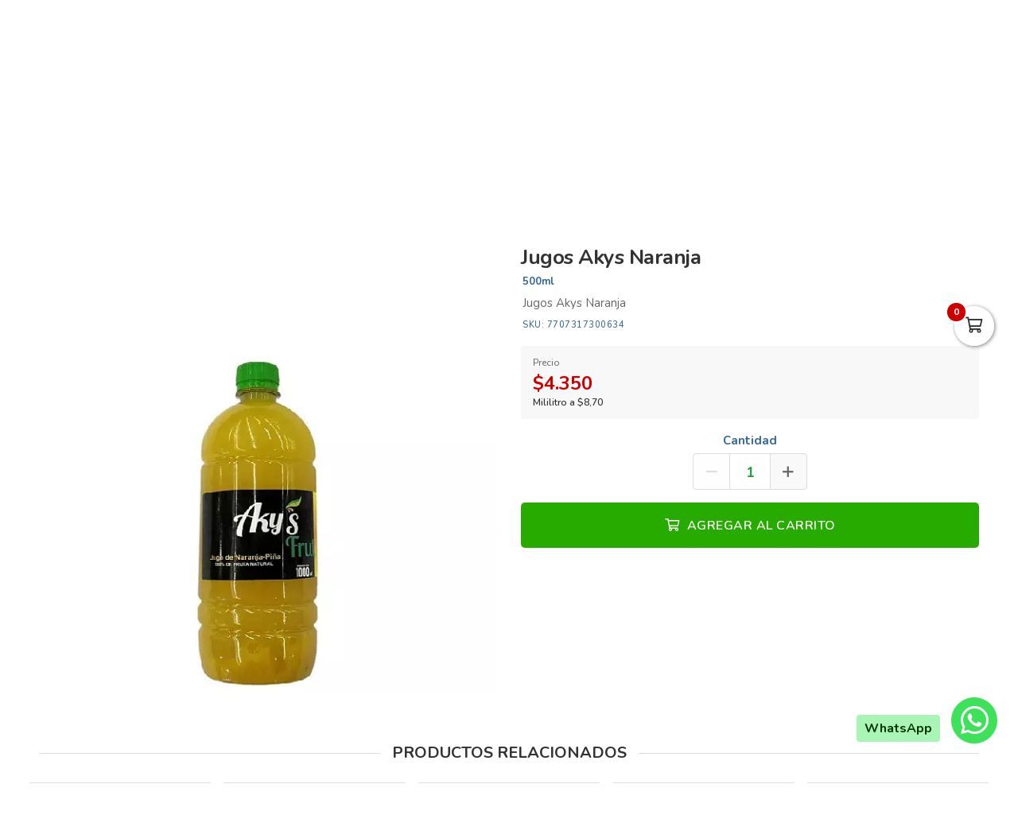

--- FILE ---
content_type: text/html; charset=utf-8
request_url: https://mercasur.com.co/es/productos/jugos-akys-naranja-cb2b3216-4344-45c3-b11f-d627b6d1fa1d
body_size: 18811
content:
<!DOCTYPE html>
<html lang="es">
  <head>
    <meta charset="UTF-8">
    <title>Jugos Akys Naranja</title>
    <meta name="viewport" content="width=device-width, initial-scale=1, maximum-scale=4">
    <meta name="description" content="Jugos Akys Naranja">
    <meta content="yes" name="mobile-web-app-capable">
    <meta name="country" content="Colombia">
    <meta name="geo.region" content="CO">
    <meta name="robots" content="index, follow">
    <meta name="googlebot" content="index, follow">
    <meta name="distribution" content="Global">
    <meta name="theme-color" content="#4da831">
    <meta property="fb:app_id" content="1674347496056012">
    <meta property="og:title" content="Jugos Akys Naranja">
    <meta property="og:description" content="Jugos Akys Naranja">
    <meta property="og:type" content="product">
    <meta property="og:price:amount" content="4350.0">
    <meta property="og:price:currency" content="COP">
    <meta property="product:price:amount" content="4350.0">
    <meta property="product:price:currency" content="COP">
    <meta property="og:site_name" content="Mercasur">
    <meta property="fb:admins" content="502913705">
    <meta property="og:locale" content="es_MX">
    <meta property="og:image" content="https://mercasur.com.co/rails/active_storage/representations/proxy/eyJfcmFpbHMiOnsiZGF0YSI6NjAzNzQxLCJwdXIiOiJibG9iX2lkIn19--4aa9b915cee65746b6a17527955160801cf35e5d/eyJfcmFpbHMiOnsiZGF0YSI6eyJmb3JtYXQiOiJwbmciLCJyZXNpemVfdG9fZml0IjpbNjAwLDYwMF19LCJwdXIiOiJ2YXJpYXRpb24ifX0=--db42ba722be1e76788976c3dae164d352f833ae3/11834792-800-auto.jpg?locale=es">
    <meta property="og:url" content="https://mercasur.com.co/es/productos/jugos-akys-naranja-cb2b3216-4344-45c3-b11f-d627b6d1fa1d">
    <link rel="alternate" href="https://mercasur.com.co/es/productos/jugos-akys-naranja-cb2b3216-4344-45c3-b11f-d627b6d1fa1d" hreflang="es" title="Español">
    <link rel="index" title="mercasur.com.co" href="https://mercasur.com.co">
    <link rel="canonical" href="https://mercasur.com.co/es/productos/jugos-akys-naranja-cb2b3216-4344-45c3-b11f-d627b6d1fa1d">
    <link rel="icon" type="image/x-icon" href="https://mercasur.com.co/rails/active_storage/representations/proxy/eyJfcmFpbHMiOnsiZGF0YSI6Mzg0NjcsInB1ciI6ImJsb2JfaWQifX0=--cd5b7cff46ae493ac38005220325f455518e03dc/eyJfcmFpbHMiOnsiZGF0YSI6eyJmb3JtYXQiOiJwbmciLCJyZXNpemVfdG9fZml0IjpbMzIsMzJdfSwicHVyIjoidmFyaWF0aW9uIn19--da7147516db1ea588f5205fd546917f7d4393c55/mercasur-icon.png?locale=es" />
    <link rel="manifest" crossorigin="use-credentials" href="/manifest.json?locale=es">
    <link rel="apple-touch-icon" href="https://mercasur.com.co/rails/active_storage/representations/proxy/eyJfcmFpbHMiOnsiZGF0YSI6Mzg0NjcsInB1ciI6ImJsb2JfaWQifX0=--cd5b7cff46ae493ac38005220325f455518e03dc/eyJfcmFpbHMiOnsiZGF0YSI6eyJmb3JtYXQiOiJwbmciLCJyZXNpemVfdG9fZml0IjpbMzIsMzJdfSwicHVyIjoidmFyaWF0aW9uIn19--da7147516db1ea588f5205fd546917f7d4393c55/mercasur-icon.png?locale=es">
    <link rel="apple-touch-icon" sizes="120x120" href="https://mercasur.com.co/rails/active_storage/representations/proxy/eyJfcmFpbHMiOnsiZGF0YSI6NDI3MDIsInB1ciI6ImJsb2JfaWQifX0=--c485c8ef65a5435a6d22bcbb334ba3e6ef418377/eyJfcmFpbHMiOnsiZGF0YSI6eyJmb3JtYXQiOiJwbmciLCJyZXNpemVfdG9fZml0IjpbMTIwLDEyMF19LCJwdXIiOiJ2YXJpYXRpb24ifX0=--66793133a330e765fc9b269125331f17b54accd2/mercasur-512.png?locale=es">
    <link rel="apple-touch-icon" sizes="152x152" href="https://mercasur.com.co/rails/active_storage/representations/proxy/eyJfcmFpbHMiOnsiZGF0YSI6NDI3MDIsInB1ciI6ImJsb2JfaWQifX0=--c485c8ef65a5435a6d22bcbb334ba3e6ef418377/eyJfcmFpbHMiOnsiZGF0YSI6eyJmb3JtYXQiOiJwbmciLCJyZXNpemVfdG9fZml0IjpbMTUyLDE1Ml19LCJwdXIiOiJ2YXJpYXRpb24ifX0=--c637be329bc53ff96ca0cfd573b30f2e8760335e/mercasur-512.png?locale=es">
    <link rel="apple-touch-icon" sizes="167x167" href="https://mercasur.com.co/rails/active_storage/representations/proxy/eyJfcmFpbHMiOnsiZGF0YSI6NDI3MDIsInB1ciI6ImJsb2JfaWQifX0=--c485c8ef65a5435a6d22bcbb334ba3e6ef418377/eyJfcmFpbHMiOnsiZGF0YSI6eyJmb3JtYXQiOiJwbmciLCJyZXNpemVfdG9fZml0IjpbMTY3LDE2N119LCJwdXIiOiJ2YXJpYXRpb24ifX0=--172110140a79e5cfea41921115bbd30fcc2273f6/mercasur-512.png?locale=es">
    <link rel="apple-touch-icon" sizes="180x180" href="https://mercasur.com.co/rails/active_storage/representations/proxy/eyJfcmFpbHMiOnsiZGF0YSI6NDI3MDIsInB1ciI6ImJsb2JfaWQifX0=--c485c8ef65a5435a6d22bcbb334ba3e6ef418377/eyJfcmFpbHMiOnsiZGF0YSI6eyJmb3JtYXQiOiJwbmciLCJyZXNpemVfdG9fZml0IjpbMTgwLDE4MF19LCJwdXIiOiJ2YXJpYXRpb24ifX0=--fe8475537e8cfa5b0b998586e892be8e178b7d46/mercasur-512.png?locale=es">
    <link rel="preconnect" href="https://fonts.googleapis.com">
    <link rel="preconnect" href="https://fonts.gstatic.com" crossorigin>

<link href="https://fonts.googleapis.com/css?family=Nunito:300,400,700,500,600&amp;display=swap" rel="preload" as="style" onload="this.rel='stylesheet'">
<noscript><link rel="stylesheet" href="https://fonts.googleapis.com/css?family=Nunito:300,400,700,500,600&amp;display=swap"></noscript>
<meta name="csrf-param" content="authenticity_token" />
<meta name="csrf-token" content="aJoD65tjw1Q7te-NgBb3XWyeESW-lrM0dME6ibkdww0GiNauPrOrTejfNyVmn4kx8VgFlPNEu_oFRVOGsVTR6g" />
<link rel="stylesheet" href="/assets/grocery/all-779d951c867a427d280a7c295a6df02d5b709d42a6794c4b6c1cac95d205da97.css" media="all" />
<script src="/assets/grocery/all-f703b77cfbc65b71e49b753d1c868adc14bd155d71e3682b9d0e1f55bd050698.js" defer="defer"></script>
<!-- Google tag (gtag.js) -->
<script async src="https://www.googletagmanager.com/gtag/js?id=G-FZB1YCY8MV"></script>
<script>
  window.dataLayer = window.dataLayer || [];
  function gtag(){dataLayer.push(arguments);}
  gtag('js', new Date());
  gtag('config', 'G-FZB1YCY8MV', {"environments":["production"],"hide_comments":true,"cookie_domain":"auto","anonymize_ip":true,"cookie_expires":63072000,"send_page_view":true});
</script>
<!-- Meta Pixel Code -->
<script>
!function(f,b,e,v,n,t,s)
{if(f.fbq)return;n=f.fbq=function(){n.callMethod?
n.callMethod.apply(n,arguments):n.queue.push(arguments)};
if(!f._fbq)f._fbq=n;n.push=n;n.loaded=!0;n.version='2.0';
n.queue=[];t=b.createElement(e);t.async=!0;
t.src=v;s=b.getElementsByTagName(e)[0];
s.parentNode.insertBefore(t,s)}(window, document,'script',
'https://connect.facebook.net/en_US/fbevents.js');
fbq('init', '2410575825923581');
fbq('track', 'PageView');
</script>
<noscript><img height="1" width="1" style="display:none"
src="https://www.facebook.com/tr?id=2410575825923581&ev=PageView&noscript=1"
/></noscript>
<!-- End Meta Pixel Code -->
<!-- Script: Pixel de mercasur 9/12/25 -->
<!-- Meta Pixel Code -->
<script>
!function(f,b,e,v,n,t,s)
{if(f.fbq)return;n=f.fbq=function(){n.callMethod?
n.callMethod.apply(n,arguments):n.queue.push(arguments)};
if(!f._fbq)f._fbq=n;n.push=n;n.loaded=!0;n.version='2.0';
n.queue=[];t=b.createElement(e);t.async=!0;
t.src=v;s=b.getElementsByTagName(e)[0];
s.parentNode.insertBefore(t,s)}(window, document,'script',
'https://connect.facebook.net/en_US/fbevents.js');
fbq('init', '2410575825923581');
fbq('track', 'PageView');
</script>
<noscript><img height="1" width="1" style="display:none"
src="https://www.facebook.com/tr?id=2410575825923581&ev=PageView&noscript=1"
/></noscript>
<!-- End Meta Pixel Code -->
<!-- Script: TIKTOK PIXEL -->
<!-- TikTok Pixel Code Start -->
<script>
!function (w, d, t) {
  w.TiktokAnalyticsObject=t;var ttq=w[t]=w[t]||[];ttq.methods=["page","track","identify","instances","debug","on","off","once","ready","alias","group","enableCookie","disableCookie","holdConsent","revokeConsent","grantConsent"],ttq.setAndDefer=function(t,e){t[e]=function(){t.push([e].concat(Array.prototype.slice.call(arguments,0)))}};for(var i=0;i<ttq.methods.length;i++)ttq.setAndDefer(ttq,ttq.methods[i]);ttq.instance=function(t){for(
var e=ttq._i[t]||[],n=0;n<ttq.methods.length;n++)ttq.setAndDefer(e,ttq.methods[n]);return e},ttq.load=function(e,n){var r="https://analytics.tiktok.com/i18n/pixel/events.js",o=n&&n.partner;ttq._i=ttq._i||{},ttq._i[e]=[],ttq._i[e]._u=r,ttq._t=ttq._t||{},ttq._t[e]=+new Date,ttq._o=ttq._o||{},ttq._o[e]=n||{};n=document.createElement("script")
;n.type="text/javascript",n.async=!0,n.src=r+"?sdkid="+e+"&lib="+t;e=document.getElementsByTagName("script")[0];e.parentNode.insertBefore(n,e)};


  ttq.load('D2O7IQRC77U39G473IS0');
  ttq.page();
}(window, document, 'ttq');
</script>
<!-- TikTok Pixel Code End -->

<style>
      body {
        font-family: "Nunito", sans-serif;
        font-size: 15px;
        color: #333333;
      }
      .function-dates li.active a {
        background: #d40020 !important;
      }
      .data-movie ul li {
        border: 1px solid #d40020 !important;
        background: #d40020 !important;
      }
      .btn-front,
      .ais-SearchBox-submit {
        background: #d40020 !important;
        color: #fff;
      }
      .list-group-item.active {
        background: #d40020 none repeat scroll 0 0;
        border-color: #d40020;
      }
      .cat-slider .slick-prev,
      .cat-slider .slick-next,
      .banner-slider .slick-prev,
      .banner-slider .slick-next,
      .slick-dots li.slick-active button {
        background: #d40020 none repeat scroll 0 0;
      }
      .pagination_bar span.current {
        background: #d40020;
        border: 1px solid #d40020;
      }
      .sale-point a:hover {
        border: 1px solid #28ab00 !important;
        background-color: #28ab00 !important;
      }
      .btn-add {
        background-color: #28ab00 !important;
      }
      .btn-add:hover {
        background-color: #28ab00 !important;
        border-color: #28ab00 !important;
      }
      .quantity-circle {
        background-color: #28ab00 !important;
      }
      .categories_title {
        background: #2c4b2b;
      }
      .item-grid .image img {
        width: 80%;
      }
      .categories_title {
        color: #ffffff;
      }
      @media (max-width: 767.98px) {
        .categories_title {
          color: #ffffff !important;
        }
      }
      #book-dates {
        background-color: #4da831;
      }
      .appBottomMenu {
        border-top: 2px solid #4da831;
      }
      .sub-categories li i {
        color: #4da831;
      }
      .cart-sidebar-header,
      .calendar-block-global {
        background-color: #4da831;
      }
      .menu-color,
      .menu_wrapper {
        background-color: #4da831 !important;
      }
      .menu-tabs ul li a.nav-item.active {
        color: #4da831 !important;
        border-top: 2px solid #4da831 !important;
      }
      .fixed-search {
        border-bottom: 2px solid #4da831 !important;
      }
      .item-grid:hover {
        border: 1px solid #4da831;
      }
      .categories_menu_toggle > ul > li:hover > a,
      .categories_menu_toggle > ul > li ul.sub-menu > li > a:hover,
      .menu_item_children .categorie_sub_menu > li a:hover {
        color: #4da831;
      }
      .banner-slider,
      .categories_menu_toggle {
        border-bottom: 2px solid #4da831 !important;
      }
      .categories_menu_toggle > ul > li > i.fa-angle-right {
        color: #4da831;
      }
      .circle-loader:before {
        border-top-color: #4da831;
      }
      .cat-slider .one-slide img:hover {
        border-color: #4da831;
      }
      .page-link {
        color: #4da831 !important;
      }
      .page-link:hover,
      .page-link:focus {
        color: #4da831 !important;
        border-color: #4da831 !important;
      }
      .page-link.active, .active > .page-link {
        background-color: #4da831 !important;
        border-color: #4da831 !important;
        color: #fff !important;
      }
      @media (max-width: 767.98px) {
        .page-item {
          display: none;
        }
        .page-item.prev,
        .page-item.next {
          display: initial;
          margin: 0 8px;
        }
      }
      .site-footer,
      .newsletter-box {
        background-color:#4da831 !important;
      }
      .navbar-brand img {
        height: 74px;
      }
      .navbar-brand {
        padding-top: 25px;
        padding-bottom: 25px;
      }
      .brand-text,
      .navbar-brand {
        align-items: center;
        justify-content: center;
        text-align: center;
        padding-left: 10px;
        padding-right: 10px;
      }
      .menu_position {
        margin: 0 auto;
      }
      #store-menu > ul > li:hover > a,
      #store-menu ul ul li:hover > a,
      #store-menu ul ul li.active > a  {
        background: #d30034;
      }
      @media (max-width: 767.98px) {
        .navbar-brand img {
          height: 50px;
        }
        .navbar-brand {
          padding-top: 15px;
          padding-bottom: 15px;
        }
      }
      .bg-color.b-line {
        border-bottom: 0;
      }
      .cat-slider .one-slide a {
  background: transparent;
}
.video-panel iframe {
  width: 100%;
  height: 400px;
  border-radius: 5px !important;
}
</style>


  </head>
  <body class="body-back">
        <h1 id="header-keywords">Jugos Akys Naranja</h1>
    <div class="global-wrap">
      <div id="cover-cart"></div>
      <input type="hidden" name="subDomain" id="subDomain" value="mercasur" autocomplete="off" />
<input type="hidden" name="minimumOrder" id="minimumOrder" value="40000" autocomplete="off" />
<input type="hidden" name="freeOrder" id="freeOrder" value="150000" autocomplete="off" />
<input type="hidden" name="sliderTime" id="sliderTime" value="8000" autocomplete="off" />
<input type="hidden" name="dataGeo" id="dataGeo" value="true" data-lang="es" data-format="es-CO" data-currency="COP" data-apply="Continuar" data-cancel="Cancelar" autocomplete="off" />


      

      <div id="loading" style="display:none">
  <div class="circle-loader t-40"></div>
</div>

      <div style="display:none" id="geo-modal">
  <div class="modal-geo-box text-center">
    <div class="fancy-title">Configuración regional</div>
    <div class="select-currency">
      <div class="label-geo"><i class="far fa-usd-circle"></i> Moneda</div>
      <select name="money" id="money" class="selecty" onchange="if(this.value){window.location=&#39;?money=&#39;+this.value;}"><option value="EUR">EUR - €</option>
<option value="GBP">GBP - £</option>
<option value="PEN">PEN - S/.</option>
<option value="BRL">BRL - R$</option>
<option value="BOB">BOB - Bs.</option>
<option value="CLP">CLP - CLP</option>
<option value="SEK">SEK - kr</option>
<option selected="selected" value="COP">COP - $</option>
<option value="JPY">JPY - ￥</option>
<option value="INR">INR - Rs.</option>
<option value="AUD">AUD - AU$</option>
<option value="NOK">NOK - kr</option>
<option value="CAD">CAD - C$</option>
<option value="UYU">UYU - $</option>
<option value="ARS">ARS - AR$</option>
<option value="MXN">MXN - $</option>
<option value="USD">USD - $</option></select>
    </div>
    <div class="select-lang">
      <div class="label-geo"><i class="far fa-comment-alt-smile"></i> Idioma</div>
      <ul class="flag-buttons">
        <li><a class="btn-lang" href="/es/productos/jugos-akys-naranja-cb2b3216-4344-45c3-b11f-d627b6d1fa1d"><i class='flag-icon flag-icon-es'></i> Español</a></li>
      </ul>
    </div>
  </div>
</div>

      <div style="display: none;" id="account-modal">
  <div class="modal-wrap ld-over">
    <ul class="nav nav-tabs clearfix modal-user-box">
      <li class="nav-item">
        <a class="nav-link active" id="login-form-link" href="#sign-in" title="Ingresar a mi cuenta"><i class="far fa-lock"></i> Ingresar</a>
      </li>
      <li class="nav-item">
        <a class="nav-link" target="_blank" href="/es/users/sign_up" title="Crear cuenta"><i class="far fa-user-plus"></i> Crear cuenta</a>
      </li>
    </ul>
    <div class="modal-body-box">
      <form data-type="json" class="ld-form" id="login-box" action="/es/users/sign_in" accept-charset="UTF-8" data-remote="true" method="post">
      <div id="alert-login" class="alert alert-danger d-none" role="alert"></div>
      <fieldset class="form-group">
        <input placeholder="Correo electrónico" class="focused form-control input-sm" id="login-email" type="email" name="user[email]" />
      </fieldset>
      <fieldset class="form-group position-relative">
        <input placeholder="Contraseña" autocomplete="off" class="focused form-control input-sm" id="login-password" type="password" name="user[password]" />
        <span id="toggle_pwd" class="fas fa-eye-slash eye-top"></span>
      </fieldset>
      <fieldset class="form-group submit-btn">
        <button name="button" type="submit" class="btn-mt btn-front btn-mt-xlg btn-block up-bold" data-disable-with="<span><i class=&quot;far fa-sync-alt fa-spin&quot;></i></span>"><span> INGRESAR A MI CUENTA</span></button>
      </fieldset>
      <fieldset class="form-group text-center mt-4 mb-0">
        <a class="font-weight-bold" target="_blank" href="/es/users/password/new">Recuperar contraseña</a>
      </fieldset>
</form>      <form data-type="json" class="ld-form" id="sign-up-box" action="/es/users/sign_up" accept-charset="UTF-8" data-remote="true" method="post">
      <div class="attribute_1768679206"><style media="screen">.attribute_1768679206 {position:absolute!important;height:1px;width:1px;overflow:hidden;}</style><label for="user_attribute">Si eres humano ignora este campo</label><input type="text" name="user[attribute]" id="user_attribute" autocomplete="off" tabindex="-1" /><input type="hidden" name="spinner" value="77249fece802d7371794c5c6a0748495" autocomplete="off" /></div>
      <div class="row">
        <div class="col-12 col-sm-6 gutter-right-md">
          <fieldset class="form-group">
            <input placeholder="Nombres" class="form-control input-sm" type="text" name="user[name]" id="user_name" />
          </fieldset>
        </div>
        <div class="col-12 col-sm-6 gutter-left-md">
          <fieldset class="form-group">
            <input placeholder="Apellidos" class="form-control input-sm" type="text" name="user[lastname]" id="user_lastname" />
          </fieldset>
        </div>
      </div>
      <div class="form-group mb-3">
        <input placeholder="Empresa (Opcional)" class="form-control input-sm" type="text" name="user[company]" id="user_company" />
        
      </div>
      <div class="row">
        <div class="col-sm-6 gutter-right-md">
          <div class="form-group">
            <select class="form-control select-sm selecty" name="user[document_type_id]" id="user_document_type_id"><option value="1">Cédula de Ciudadanía</option>
<option value="2">Cédula de Extranjería</option>
<option value="3">NIT</option>
<option value="4">Pasaporte</option></select>
          </div>
        </div>
        <div class="col-sm-6 gutter-left-md">
          <div class="form-group">
            <input placeholder="Nº de documento" class="focused form-control input-sm" type="text" name="user[document]" id="user_document" />
          </div>
        </div>
      </div>
      <div class="form-group mb-3">
        <input placeholder="Teléfono o celular" class="form-control input-sm" type="text" name="user[phone]" id="user_phone" />
        
        <small class="text-muted">Ingresa el número sin simbolos ni espacios</small>
      </div>
      <div class="text-center mb-2 data-title">Datos de ingreso</div>
      <div class="form-group">
        <input placeholder="Correo electrónico" class="form-control input-sm" type="email" name="user[email]" id="user_email" />
      </div>
      <div class="row">
        <div class="col-12 col-sm-6 gutter-right-md">
          <div class="form-group">
            <input autocomplete="off" placeholder="Contraseña" class="form-control input-sm" type="password" name="user[password]" id="user_password" />
            <small class="text-muted">Mínimo 6 caracteres</small>
          </div>
        </div>
        <div class="col-12 col-sm-6 gutter-left-md">
          <div class="form-group">
            <input autocomplete="off" placeholder="Confirmar contraseña" class="form-control input-sm" type="password" name="user[password_confirmation]" id="user_password_confirmation" />
          </div>
        </div>
      </div>
      <label for="user_terms" class="terms-block">
        <div class="cont-check">
          <input name="user[terms]" type="hidden" value="0" autocomplete="off" /><input required="required" type="checkbox" value="1" name="user[terms]" id="user_terms" />
          <span class="checkmark"></span>
        </div>
        <p><span>Acepto los <a target="_blank" href="/es/terms">términos y condiciones de uso</a></span></p>
      </label>
      
      <fieldset class="form-group submit-btn">
        <button name="button" type="submit" class="btn-mt btn-front btn-mt-xlg btn-block up-bold" data-disable-with="<span><i class=&quot;far fa-sync-alt fa-spin&quot;></i></span>"><span>Crear cuenta</span></button>
      </fieldset>
</form>    </div>
    <div class="ld ld-ring ld-spin"></div>
  </div>
</div>

      
      <div class="bg-color">
  <div class="top-header">
    <div class="container top-flex">
      <div class="top-social">
        <a title="WhatsApp" target="_blank" aria-label="WhatsApp" data-toggle="tooltip" data-placement="bottom" href="https://wa.me/573183592641"><i class="fab fa-whatsapp"></i></a>        <a title="Facebook" target="_blank" aria-label="Facebook" data-toggle="tooltip" data-placement="bottom" href="https://www.facebook.com/Mercasurcadadiamejor/"><i class="fab fa-facebook-f"></i></a>                        <a title="Instagram" target="_blank" aria-label="Instagram" data-toggle="tooltip" data-placement="bottom" href="https://www.instagram.com/mercasurcadadiamejor/"><i class="fab fa-instagram"></i></a>                                      </div>
      <div class="px-2">
        ¡Mercasur, cada día mejor!
      </div>
      <div class="user-menu">
        <a title="Mi cuenta" class="go-fancy" aria-label="Mi cuenta" data-src="#account-modal" href="javascript:;"><i class="far fa-user"></i></a>
      </div>
    </div>
  </div>
  <nav class="navbar navbar-expand-lg p-0">
    <div class="container flex-header">
      <div data-target=".navbar-clone" class="action-icon-btn btn-navbar burger-icon">
        <a title="Menu" aria-label="Menu" href="javascript:;"><i class="fal fa-bars"></i></a>
      </div>
      <a title="Mercasur" class="navbar-brand" href="/"><img alt="Mercasur" src="https://mercasur.com.co/rails/active_storage/blobs/proxy/eyJfcmFpbHMiOnsiZGF0YSI6NDIwNzEsInB1ciI6ImJsb2JfaWQifX0=--5bc8e016808ac64919933498de0a6072d9d58521/logo-mercasur.svg?locale=es" /></a>
      <div class="top-search-box" id="wrap-search">
        <div id="searchbox"></div>
        <div id="hits"></div>
      </div>
      <ul class="main-nav-right">
        <li class="list-inline-item action-icon-btn hide-icon">
          <a title="Mi cuenta" aria-label="Mi cuenta" class="go-fancy" data-src="#account-modal" data-toggle="tooltip" data-placement="bottom" href="javascript:;"><i class="fal fa-user"></i></a>
        </li>
        <li class="list-inline-item action-icon-btn hide-icon">
          <a class="go-fancy" title="Guardados" aria-label="Favoritos" data-src="#account-modal" data-toggle="tooltip" data-placement="bottom" href="javascript:;"><i class="fal fa-heart"></i></a>
        </li>
        <li class="list-inline-item action-icon-btn">
          <a class="show-canvas cart-btn" title="Carrito" aria-label="Carrito" data-toggle="tooltip" data-placement="bottom" href="javascript:;">
            <i class="fal fa-shopping-cart"></i><span class="cart-value">0</span>
          </a>        </li>
      </ul>
    </div>
  </nav>
</div>
<div class="header_bottom menu-color">
  <div class="container">
    <div class="d-flex align-items-center">
      <div class="categories_menu">
        <div class="categories_title">
          <i class="fas fa-bars icon-bars"></i>
          <div class="categori_toggle">Categorías</div>
          <i class="fas fa-chevron-down icon-arrow"></i>
        </div>
        <div class="categories_menu_toggle">
          <ul>
            <li class="root-item">
  <a href="/es/categoria/mercasur-esparcibles" title="Esparcibles "><span>Esparcibles </span></a>
</li>
<li class="root-item menu_item_children">
  <a href="/es/categoria/frutas-y-verduras-fresca" title="Frutas y Verduras"><span>Frutas y Verduras</span></a>
  <i class="fas fa-angle-right"></i>
  <div class="categories_mega_menu" style="width: 260px;">
      <ul class="sub-menu">
        <li class="menu_item_children">
          <a href="/es/categoria/fruta" title="Frutas">Frutas</a>
        </li>
        <li class="menu_item_children">
          <a href="/es/categoria/verduras-frescas" title="Verduras">Verduras</a>
        </li>
        <li class="menu_item_children">
          <a href="/es/categoria/hierbas-d0d495f6-9503-46e8-a46a-524cacbb8ae8" title="Hierbas">Hierbas</a>
        </li>
      </ul>
  </div>
</li>
<li class="root-item menu_item_children">
  <a href="/es/categoria/alimentos-domicilio" title="Abarrotes"><span>Abarrotes</span></a>
  <i class="fas fa-angle-right"></i>
  <div class="categories_mega_menu" style="width: 540px;">
      <ul class="sub-menu">
        <li class="menu_item_children">
          <a href="/es/categoria/arroz-roa-diana-florhuila" title="Arroz">Arroz</a>
        </li>
        <li class="menu_item_children">
          <a href="/es/categoria/aceites-cocina" title="Aceites">Aceites</a>
          <ul class="categorie_sub_menu">
            <li><a href="/es/categoria/aceites-vegetales-377cbf55-27b9-4bab-849d-ea9f9983e343" title="Aceites Vegetales.">Aceites Vegetales.</a></li>
            <li><a href="/es/categoria/aceites-de-girasol-473b533c-ece1-4893-9726-df5f66534670" title="Aceites de Girasol.">Aceites de Girasol.</a></li>
            <li><a href="/es/categoria/aceites-de-oliva" title="Aceites de Oliva.">Aceites de Oliva.</a></li>
            <li><a href="/es/categoria/aceites-de-light" title="Aceites Light.">Aceites Light.</a></li>
            <li><a href="/es/categoria/aceites-de-coco" title="Aceites de Coco.">Aceites de Coco.</a></li>
            <li><a href="/es/categoria/aceites-de-canola" title="Aceites de Canola.">Aceites de Canola.</a></li>
          </ul>
        </li>
        <li class="menu_item_children">
          <a href="/es/categoria/alimentos-integrales" title="Alimentos Integrales">Alimentos Integrales</a>
        </li>
        <li class="menu_item_children">
          <a href="/es/categoria/avenas" title="Avenas">Avenas</a>
        </li>
        <li class="menu_item_children">
          <a href="/es/categoria/azucar-y-sal" title="Azucar y Sal">Azucar y Sal</a>
          <ul class="categorie_sub_menu">
            <li><a href="/es/categoria/sal" title="Sal">Sal</a></li>
            <li><a href="/es/categoria/azucar-55c20ca3-6e66-41f4-8140-edab93b8dec2" title="Azúcar">Azúcar</a></li>
          </ul>
        </li>
        <li class="menu_item_children">
          <a href="/es/categoria/bebidas-aromaticas" title="Bebidas Aromaticas">Bebidas Aromaticas</a>
        </li>
        <li class="menu_item_children">
          <a href="/es/categoria/caldos" title="Caldos">Caldos</a>
        </li>
        <li class="menu_item_children">
          <a href="/es/categoria/cereales-granolas" title="Cereales y Granolas">Cereales y Granolas</a>
          <ul class="categorie_sub_menu">
            <li><a href="/es/categoria/cereales-accfc8eb-df8f-4766-970c-32e8af18db7f" title="Cereales">Cereales</a></li>
            <li><a href="/es/categoria/granolas" title="Granolas">Granolas</a></li>
          </ul>
        </li>
        <li class="menu_item_children">
          <a href="/es/categoria/carve" title="Carve">Carve</a>
        </li>
        <li class="menu_item_children">
          <a href="/es/categoria/chocolates-y-cafe-mercasur" title="Chocolates y Café">Chocolates y Café</a>
          <ul class="categorie_sub_menu">
            <li><a href="/es/categoria/cafe-c7f5998c-bcb7-4091-810a-92eeae430eee" title="Café">Café</a></li>
            <li><a href="/es/categoria/chocolate-dd0828be-fdec-48c5-862c-91c9f34c63f5" title="Chocolate">Chocolate</a></li>
          </ul>
        </li>
        <li class="menu_item_children">
          <a href="/es/categoria/complementos-alimenticios" title="Complementos Alimenticios">Complementos Alimenticios</a>
        </li>
        <li class="menu_item_children">
          <a href="/es/categoria/encurtidos-3ba9e2e8-2272-44a1-9fd1-d3aef7026615" title="Encurtidos">Encurtidos</a>
        </li>
        <li class="menu_item_children">
          <a href="/es/categoria/enlatados-conservas" title="Enlatados">Enlatados</a>
          <ul class="categorie_sub_menu">
            <li><a href="/es/categoria/enlatados-carnicos" title="Enlatados Cárnicos">Enlatados Cárnicos</a></li>
            <li><a href="/es/categoria/atun" title="Atún">Atún</a></li>
            <li><a href="/es/categoria/sardinas" title="Sardinas">Sardinas</a></li>
            <li><a href="/es/categoria/vegetales-enlatados" title="Vegetales Enlatados">Vegetales Enlatados</a></li>
          </ul>
        </li>
        <li class="menu_item_children">
          <a href="/es/categoria/galletas-paquete" title="Galletas">Galletas</a>
          <ul class="categorie_sub_menu">
            <li><a href="/es/categoria/galletas-dulces-mercasur" title="Galletas Dulces">Galletas Dulces</a></li>
            <li><a href="/es/categoria/galletas-saladas" title="Galletas Saladas">Galletas Saladas</a></li>
            <li><a href="/es/categoria/galletas-saludables-mercasur" title="Galletas Saludables">Galletas Saludables</a></li>
          </ul>
        </li>
      </ul>
      <ul class="sub-menu">
        <li class="menu_item_children">
          <a href="/es/categoria/gelatina-flan" title="Gelatina &amp; Flan">Gelatina &amp; Flan</a>
        </li>
        <li class="menu_item_children">
          <a href="/es/categoria/granos-alimentos" title="Granos">Granos</a>
        </li>
        <li class="menu_item_children">
          <a href="/es/categoria/harinas-precocida" title="Harinas y Mezclas para Preparar">Harinas y Mezclas para Preparar</a>
        </li>
        <li class="menu_item_children">
          <a href="/es/categoria/margarinas" title="Margarinas">Margarinas</a>
        </li>
        <li class="menu_item_children">
          <a href="/es/categoria/mermeladas" title="Mermeladas">Mermeladas</a>
        </li>
        <li class="menu_item_children">
          <a href="/es/categoria/modificadores-de-leche" title="Modificadores de Leche">Modificadores de Leche</a>
        </li>
        <li class="menu_item_children">
          <a href="/es/categoria/nutricion-infantil" title="Nutricion Infantil">Nutricion Infantil</a>
          <ul class="categorie_sub_menu">
            <li><a href="/es/categoria/alimentos-lacteos" title="Alimentos Lacteos">Alimentos Lacteos</a></li>
            <li><a href="/es/categoria/cereales-infantiles" title="Cereales Infantiles">Cereales Infantiles</a></li>
            <li><a href="/es/categoria/compotas-fd774681-27b3-42c3-90ae-5a475be22f19" title="Compotas">Compotas</a></li>
            <li><a href="/es/categoria/formulas-infantiles" title="Formulas Infantiles">Formulas Infantiles</a></li>
          </ul>
        </li>
        <li class="menu_item_children">
          <a href="/es/categoria/panela" title="Panela">Panela</a>
        </li>
        <li class="menu_item_children">
          <a href="/es/categoria/pastas-alimenticias" title="Pastas">Pastas</a>
        </li>
        <li class="menu_item_children">
          <a href="/es/categoria/refrescos-en-polvo" title="Refrescos en Polvo">Refrescos en Polvo</a>
        </li>
        <li class="menu_item_children">
          <a href="/es/categoria/reposteria-tortas" title="Repostería">Repostería</a>
          <ul class="categorie_sub_menu">
            <li><a href="/es/categoria/arequipes" title="Arequipes">Arequipes</a></li>
            <li><a href="/es/categoria/cobertura-de-chocolate" title="Cobertura de Chocolate">Cobertura de Chocolate</a></li>
            <li><a href="/es/categoria/crema-chantilly" title="Crema Chantilly">Crema Chantilly</a></li>
            <li><a href="/es/categoria/cremas-de-leche-7309bc96-2d37-4830-aed0-03a91965dc41" title="Cremas de Leche">Cremas de Leche</a></li>
            <li><a href="/es/categoria/esencias" title="Esencias">Esencias</a></li>
            <li><a href="/es/categoria/esparcibles" title="Esparcibles">Esparcibles</a></li>
            <li><a href="/es/categoria/leche-condensada" title="Leche Condensada">Leche Condensada</a></li>
            <li><a href="/es/categoria/frutas-en-almibar" title="Frutas en Almíbar">Frutas en Almíbar</a></li>
            <li><a href="/es/categoria/levaduras-y-polvo-para-hornear" title="Levaduras y Polvo para Hornear">Levaduras y Polvo para Hornear</a></li>
          </ul>
        </li>
        <li class="menu_item_children">
          <a href="/es/categoria/salsas-y-condimentos" title="Salsas y Condimentos">Salsas y Condimentos</a>
          <ul class="categorie_sub_menu">
            <li><a href="/es/categoria/salsas-de2dc883-8091-4064-bc22-fa627de39a20" title="Salsas">Salsas</a></li>
            <li><a href="/es/categoria/condimentos-2a8eb630-7a73-4fba-a6a7-a69702360cd4" title="Condimentos">Condimentos</a></li>
          </ul>
        </li>
        <li class="menu_item_children">
          <a href="/es/categoria/sopas-instantaneas" title="Sopas Instantaneas">Sopas Instantaneas</a>
        </li>
        <li class="menu_item_children">
          <a href="/es/categoria/vinagres" title="Vinagres">Vinagres</a>
        </li>
      </ul>
      <ul class="sub-menu">
        <li class="menu_item_children">
          <a href="/es/categoria/coladas" title="Coladas">Coladas</a>
        </li>
      </ul>
  </div>
</li>
<li class="root-item">
  <a href="/es/categoria/panaderia-tortillas-ponques" title="Panadería, Tortillas Y Ponqués "><span>Panadería, Tortillas Y Ponqués </span></a>
</li>
<li class="root-item">
  <a href="/es/categoria/pollo-mercasur" title="Pollo"><span>Pollo</span></a>
</li>
<li class="root-item menu_item_children">
  <a href="/es/categoria/lacteos-y-congelados" title="Lácteos y Refrigerados"><span>Lácteos y Refrigerados</span></a>
  <i class="fas fa-angle-right"></i>
  <div class="categories_mega_menu" style="width: 260px;">
      <ul class="sub-menu">
        <li class="menu_item_children">
          <a href="/es/categoria/quesos-frescos" title="Quesos">Quesos</a>
        </li>
        <li class="menu_item_children">
          <a href="/es/categoria/derivados-lacteos" title="Yogurt y Derivados Lacteos">Yogurt y Derivados Lacteos</a>
          <ul class="categorie_sub_menu">
            <li><a href="/es/categoria/yogurt-griego" title="Yogurt Griego">Yogurt Griego</a></li>
            <li><a href="/es/categoria/yogurt-9334ae79-10cf-4562-8cd4-bae8ef792713" title="Yogurt ">Yogurt </a></li>
            <li><a href="/es/categoria/avena-40dec5cd-af4d-4791-a6d1-3e3a198aa2f1" title="Avena ">Avena </a></li>
            <li><a href="/es/categoria/gelatina-72c16d39-b1dd-4e83-95d3-c4594e3b38ed" title="Gelatina">Gelatina</a></li>
            <li><a href="/es/categoria/leche-chocolatada" title="Leche Chocolatada">Leche Chocolatada</a></li>
          </ul>
        </li>
        <li class="menu_item_children">
          <a href="/es/categoria/leche" title="Leche">Leche</a>
        </li>
        <li class="menu_item_children">
          <a href="/es/categoria/leche-en-polvo-lacteo" title="Leche en Polvo">Leche en Polvo</a>
        </li>
        <li class="menu_item_children">
          <a href="/es/categoria/carnes-frias-res-cerdo" title="Carnes Frías">Carnes Frías</a>
        </li>
        <li class="menu_item_children">
          <a href="/es/categoria/arepas-pecocidas" title="Arepas">Arepas</a>
        </li>
        <li class="menu_item_children">
          <a href="/es/categoria/huevos-y-desayunos" title="Huevos">Huevos</a>
        </li>
        <li class="menu_item_children">
          <a href="/es/categoria/leche-de-almendras" title="Leche de Almendras">Leche de Almendras</a>
        </li>
        <li class="menu_item_children">
          <a href="/es/categoria/leche-de-soya" title="Leche de Soya">Leche de Soya</a>
        </li>
        <li class="menu_item_children">
          <a href="/es/categoria/congelados-345de0d1-7c1f-4d86-b51b-7d1ed9330bd0" title="Congelados">Congelados</a>
          <ul class="categorie_sub_menu">
            <li><a href="/es/categoria/congelados-carnicos" title="Aperitivos Congelados">Aperitivos Congelados</a></li>
            <li><a href="/es/categoria/papa-congelada-8d159336-2e82-45e9-abce-beb86eb3f8be" title="Más Congelados">Más Congelados</a></li>
          </ul>
        </li>
      </ul>
  </div>
</li>
<li class="root-item menu_item_children">
  <a href="/es/categoria/pescados-y-mariscos-mercasur" title="Pescados y Mariscos"><span>Pescados y Mariscos</span></a>
  <i class="fas fa-angle-right"></i>
  <div class="categories_mega_menu" style="width: 260px;">
      <ul class="sub-menu">
        <li class="menu_item_children">
          <a href="/es/categoria/pescado-congelados" title="Pescado">Pescado</a>
        </li>
        <li class="menu_item_children">
          <a href="/es/categoria/mariscos-cc8f1a0c-1aa5-438d-b2a9-765aeba343cb" title="Mariscos">Mariscos</a>
        </li>
      </ul>
  </div>
</li>
<li class="root-item menu_item_children">
  <a href="/es/categoria/aseo-hogar-limpieza" title="Aseo Hogar y Desechables"><span>Aseo Hogar y Desechables</span></a>
  <i class="fas fa-angle-right"></i>
  <div class="categories_mega_menu" style="width: 260px;">
      <ul class="sub-menu">
        <li class="menu_item_children">
          <a href="/es/categoria/ambientadores-124df086-1c8d-489f-81c7-b1c5e7008a1b" title="Ambientadores">Ambientadores</a>
        </li>
        <li class="menu_item_children">
          <a href="/es/categoria/ambientadores-mercasur" title="Cuidado de Piso">Cuidado de Piso</a>
        </li>
        <li class="menu_item_children">
          <a href="/es/categoria/automovil" title="Automovil">Automovil</a>
        </li>
        <li class="menu_item_children">
          <a href="/es/categoria/aseo-bano" title="Aseo Baños , Vidrios y Muebles">Aseo Baños , Vidrios y Muebles</a>
        </li>
        <li class="menu_item_children">
          <a href="/es/categoria/aseo-cocina-47ad7e93-cd58-4d10-a696-f42468e9a0e6" title="Aseo Cocina.">Aseo Cocina.</a>
        </li>
        <li class="menu_item_children">
          <a href="/es/categoria/desechables-platos-aluminio" title="Desechables ,Bolsas y Servilletas">Desechables ,Bolsas y Servilletas</a>
        </li>
        <li class="menu_item_children">
          <a href="/es/categoria/hogar-varios" title="Hogar Varios">Hogar Varios</a>
        </li>
        <li class="menu_item_children">
          <a href="/es/categoria/iluminacion-06e65165-d806-4c97-bbc1-000ab5bc1238" title="Iluminacion y Baterias">Iluminacion y Baterias</a>
        </li>
        <li class="menu_item_children">
          <a href="/es/categoria/insecticidas-288497ab-a0b1-43db-bb5b-dea580ba2e6d" title="Insecticidas">Insecticidas</a>
        </li>
        <li class="menu_item_children">
          <a href="/es/categoria/bolsas" title="Bolsas">Bolsas</a>
        </li>
      </ul>
  </div>
</li>
<li class="root-item hide-li menu_item_children">
  <a href="/es/categoria/mascotas-alimentos-snacks" title="Mascotas"><span>Mascotas</span></a>
  <i class="fas fa-angle-right"></i>
  <div class="categories_mega_menu" style="width: 260px;">
      <ul class="sub-menu">
        <li class="menu_item_children">
          <a href="/es/categoria/alimento-perros" title="Alimento Perros">Alimento Perros</a>
        </li>
        <li class="menu_item_children">
          <a href="/es/categoria/alimento-para-gatos-purinas-concentrados" title="Alimento para Gatos">Alimento para Gatos</a>
        </li>
        <li class="menu_item_children">
          <a href="/es/categoria/accesorios-para-mascotas-72e46d28-f61c-4415-89f8-7a5a4fa57dd2" title="Accesorios para Mascotas">Accesorios para Mascotas</a>
        </li>
      </ul>
  </div>
</li>
<li class="root-item hide-li menu_item_children">
  <a href="/es/categoria/licores-aguardiente-cerveza" title="Licores"><span>Licores</span></a>
  <i class="fas fa-angle-right"></i>
  <div class="categories_mega_menu" style="width: 260px;">
      <ul class="sub-menu">
        <li class="menu_item_children">
          <a href="/es/categoria/vinos-dubonnet-sanson-cabernet" title="Vinos">Vinos</a>
        </li>
        <li class="menu_item_children">
          <a href="/es/categoria/aguardiente-antioqueno-cristal" title="Aguardiente">Aguardiente</a>
        </li>
        <li class="menu_item_children">
          <a href="/es/categoria/cerveza" title="Cerveza">Cerveza</a>
        </li>
        <li class="menu_item_children">
          <a href="/es/categoria/aperitivos-ron-y-vodka" title="Aperitivos, Ron y Vodka">Aperitivos, Ron y Vodka</a>
        </li>
        <li class="menu_item_children">
          <a href="/es/categoria/whisky-oldparr-buchanan-chivas" title="Whisky">Whisky</a>
        </li>
        <li class="menu_item_children">
          <a href="/es/categoria/cigarrillos" title="Cigarrillos">Cigarrillos</a>
        </li>
      </ul>
  </div>
</li>
<li class="root-item hide-li menu_item_children">
  <a href="/es/categoria/productos-congelados" title="Helados"><span>Helados</span></a>
  <i class="fas fa-angle-right"></i>
  <div class="categories_mega_menu" style="width: 260px;">
      <ul class="sub-menu">
        <li class="menu_item_children">
          <a href="/es/categoria/helados-cream-helado-sinfonia" title="Helados">Helados</a>
        </li>
      </ul>
  </div>
</li>
<li class="root-item hide-li menu_item_children">
  <a href="/es/categoria/droguerias" title="Droguerías"><span>Droguerías</span></a>
  <i class="fas fa-angle-right"></i>
  <div class="categories_mega_menu" style="width: 260px;">
      <ul class="sub-menu">
        <li class="menu_item_children">
          <a href="/es/categoria/drogueria-mercasur" title="Droguería">Droguería</a>
        </li>
        <li class="menu_item_children">
          <a href="/es/categoria/bloqueador-solar-y-repelentes" title="Protección Solar y Repelentes">Protección Solar y Repelentes</a>
        </li>
      </ul>
  </div>
</li>
<li class="root-item hide-li menu_item_children">
  <a href="/es/categoria/bebidas-y-snacks" title="Bebidas y Snacks"><span>Bebidas y Snacks</span></a>
  <i class="fas fa-angle-right"></i>
  <div class="categories_mega_menu" style="width: 260px;">
      <ul class="sub-menu">
        <li class="menu_item_children">
          <a href="/es/categoria/pasabocas-y-dulces" title="Pasabocas y Dulces">Pasabocas y Dulces</a>
        </li>
        <li class="menu_item_children">
          <a href="/es/categoria/dulces-tipicos-mercasur" title="Dulces Tipicos">Dulces Tipicos</a>
          <ul class="categorie_sub_menu">
            <li><a href="/es/categoria/bocadillos-75eea9ff-f353-4ef0-856c-cd9056a03658" title="Bocadillos">Bocadillos</a></li>
            <li><a href="/es/categoria/obleas" title="Obleas">Obleas</a></li>
            <li><a href="/es/categoria/arequipes-8368a340-ca98-4093-9443-a8fb0363cbd0" title="Arequipes Y Dulces">Arequipes Y Dulces</a></li>
            <li><a href="/es/categoria/miel-31f90ee7-1b7d-4f3a-ba26-6b2cc115235b" title="Miel">Miel</a></li>
          </ul>
        </li>
        <li class="menu_item_children">
          <a href="/es/categoria/bebidas-liquidas-mercasur" title="Bebidas Liquidas">Bebidas Liquidas</a>
          <ul class="categorie_sub_menu">
            <li><a href="/es/categoria/jugos-y-pony-malta" title="Jugos y Maltas">Jugos y Maltas</a></li>
            <li><a href="/es/categoria/agua-e-hidratantes" title="Agua E Hidratantes">Agua E Hidratantes</a></li>
            <li><a href="/es/categoria/gaseosas-y-te" title="Gaseosas y Té">Gaseosas y Té</a></li>
          </ul>
        </li>
        <li class="menu_item_children">
          <a href="/es/categoria/barras-de-cereal" title="Barras de Cereal">Barras de Cereal</a>
        </li>
        <li class="menu_item_children">
          <a href="/es/categoria/frutos-secos" title="Frutos Secos">Frutos Secos</a>
        </li>
      </ul>
  </div>
</li>
<li class="root-item hide-li menu_item_children">
  <a href="/es/categoria/aseo-personal-higiene" title="Aseo Personal"><span>Aseo Personal</span></a>
  <i class="fas fa-angle-right"></i>
  <div class="categories_mega_menu" style="width: 540px;">
      <ul class="sub-menu">
        <li class="menu_item_children">
          <a href="/es/categoria/papel-higienico-hoja" title="Papel Higiénico">Papel Higiénico</a>
        </li>
        <li class="menu_item_children">
          <a href="/es/categoria/proteccion-femenina-intima" title="Protección Femenina">Protección Femenina</a>
        </li>
        <li class="menu_item_children">
          <a href="/es/categoria/higiene-personal-limpieza" title="Cuidado Corporal">Cuidado Corporal</a>
        </li>
        <li class="menu_item_children">
          <a href="/es/categoria/higiene-oral" title="Higiene Oral">Higiene Oral</a>
        </li>
        <li class="menu_item_children">
          <a href="/es/categoria/cuidado-del-cabello" title="Cuidado Capilar Femenino">Cuidado Capilar Femenino</a>
        </li>
        <li class="menu_item_children">
          <a href="/es/categoria/aseo-bebe" title="Aseo Bebé">Aseo Bebé</a>
          <ul class="categorie_sub_menu">
            <li><a href="/es/categoria/cuidados-personal-bebe" title="Cuidados Personal Bebé">Cuidados Personal Bebé</a></li>
            <li><a href="/es/categoria/panales-y-panitos" title="Pañales y Pañitos">Pañales y Pañitos</a></li>
            <li><a href="/es/categoria/shampoo-y-jabones-bebe" title="Shampoo y Jabones Bebé">Shampoo y Jabones Bebé</a></li>
          </ul>
        </li>
        <li class="menu_item_children">
          <a href="/es/categoria/cuidado-corporal-mercasur" title="Desodorantes">Desodorantes</a>
        </li>
        <li class="menu_item_children">
          <a href="/es/categoria/cuidado-de-pies" title="Cuidado de Pies">Cuidado de Pies</a>
        </li>
        <li class="menu_item_children">
          <a href="/es/categoria/productos-afeitada" title="Productos Afeitada">Productos Afeitada</a>
        </li>
        <li class="menu_item_children">
          <a href="/es/categoria/panales-adultos" title="Pañales Adultos">Pañales Adultos</a>
        </li>
        <li class="menu_item_children">
          <a href="/es/categoria/tintes-y-tratamientos-capilares" title="Tintes y Tratamientos Capilares">Tintes y Tratamientos Capilares</a>
        </li>
        <li class="menu_item_children">
          <a href="/es/categoria/cuidado-capilar-masculino" title="Cuidado Capilar Masculino">Cuidado Capilar Masculino</a>
        </li>
        <li class="menu_item_children">
          <a href="/es/categoria/cuidado-personal-d50c21e5-1cbd-421f-81a1-d798eaf81f98" title="Cuidado Personal">Cuidado Personal</a>
        </li>
        <li class="menu_item_children">
          <a href="/es/categoria/jabones-y-antibacteriales" title="Jabones Líquidos y Antibacteriales">Jabones Líquidos y Antibacteriales</a>
        </li>
      </ul>
      <ul class="sub-menu">
        <li class="menu_item_children">
          <a href="/es/categoria/panuelos-faciales" title="Pañuelos Faciales">Pañuelos Faciales</a>
        </li>
      </ul>
  </div>
</li>
<li class="root-item hide-li menu_item_children">
  <a href="/es/categoria/lavado-de-ropa" title="Lavado de Ropa"><span>Lavado de Ropa</span></a>
  <i class="fas fa-angle-right"></i>
  <div class="categories_mega_menu" style="width: 260px;">
      <ul class="sub-menu">
        <li class="menu_item_children">
          <a href="/es/categoria/jabones-y-detergentes" title="Jabón en Barra">Jabón en Barra</a>
        </li>
        <li class="menu_item_children">
          <a href="/es/categoria/blanqueadores-limpieza" title="Blanqueadores Y Desmanchadores">Blanqueadores Y Desmanchadores</a>
        </li>
        <li class="menu_item_children">
          <a href="/es/categoria/suavizantes-y-desmanchadores" title="Suavizantes ">Suavizantes </a>
        </li>
        <li class="menu_item_children">
          <a href="/es/categoria/detergentes-limpieza" title="Detergentes">Detergentes</a>
        </li>
      </ul>
  </div>
</li>
<li class="root-item hide-li">
  <a href="/es/categoria/productos-italianos" title="Importados"><span>Importados</span></a>
</li>

            <li class="more-cats"><a id="more-btn" href="/es/productos/jugos-akys-naranja-cb2b3216-4344-45c3-b11f-d627b6d1fa1d">Más categorías</a></li>
          </ul>
        </div>
      </div>
      <div class="main_menu menu_position">
        <nav id="store-menu">
          <ul class="navbar-clone">
            <li><a title="Inicio" href="/">Inicio</a></li>
            <li>
  <a href="/es/marcas/mercasur" title="Marca Mercasur" target="_blank">Marca Mercasur<span class="menu-label" style='background-color: #ff0000;'>Haz click y ahorra🍃</span></a>
</li>
<li>
  <a href="https://mercasur.com.co/es/flip/m-institucional" title="M Institucional" target="_blank">M Institucional<span class="menu-label" style='background-color: #ff8833;'>Mayoristas 👇🏻</span></a>
</li>
<li>
  <a href="https://mercasur.com.co/es/ofertas" title="¡No Te Pierdas  Estos Descuentos!">¡No Te Pierdas  Estos Descuentos!<span class="menu-label" style='background-color: #ed0000;'>Click 👇🏻</span></a>
</li>

          </ul>
        </nav>
      </div>
    </div>
  </div>
</div>

<script src="https://cdn.jsdelivr.net/npm/typesense-instantsearch-adapter@2/dist/typesense-instantsearch-adapter.min.js" defer="defer"></script>
<script src="https://cdn.jsdelivr.net/npm/instantsearch.js@4" defer="defer"></script>
<script src="/assets/quicksearch-dc70fb8ea41e8ba476d357b303b0aa0f4cbb1e7cf8f07dc96882366e2f28729b.js" defer="defer"></script>


        <script>
    (function(payload) {
      if (!payload || !payload.items || payload.items.length === 0) { return; }

      window.dataLayer = window.dataLayer || [];
      window.dataLayer.push({ event: 'view_item', ecommerce: payload });

      if (typeof window.gtag === 'function') {
        window.gtag('event', 'view_item', payload);
      } else {
        document.addEventListener('gtag:ready', function handleReady() {
          document.removeEventListener('gtag:ready', handleReady);
          if (typeof window.gtag === 'function') {
            window.gtag('event', 'view_item', payload);
          }
        });
      }
    })({"currency":"COP","value":4350.0,"items":[{"item_id":"7707317300634","item_name":"Jugos Akys Naranja","item_category":"Frutas","price":4350.0,"item_variant":"","quantity":1}]});
  </script>


<div class="breadcrumb-wrap">
  <div class="container">
    <ul class="breadcrumb text-center" itemscope itemtype="http://schema.org/BreadcrumbList">
      <li itemprop="itemListElement" itemscope="itemscope" itemtype="http://schema.org/ListItem"><a itemprop="item" href="/"><span itemprop="name">Inicio</span></a><meta itemprop='position' content='1' /></li><li itemprop="itemListElement" itemscope="itemscope" itemtype="http://schema.org/ListItem"><a itemprop="item" href="/es/categoria/frutas-y-verduras-fresca"><span itemprop="name">Frutas y Verduras</span></a><meta itemprop='position' content='2' /></li><li itemprop="itemListElement" itemscope="itemscope" itemtype="http://schema.org/ListItem"><a itemprop="item" href="/es/categoria/fruta"><span itemprop="name">Frutas</span></a><meta itemprop='position' content='3' /></li>
    </ul>
  </div>
</div>


<div class="product-detail" id="scrollify">
  
  <div class="container mobile-collapse">
    <div class="card-product" id="quick-view">
      <div class="product-body" itemtype="https://schema.org/Product" itemscope="itemscope">
        <div id="ld-box" class="ld-over-full bg-box">
          <div class="col-12">
            <div class="row" id="variant-box">
              <div class="col-12 col-md-6 photo-mob">
  <div id="sticker">
      <div class="row no-gutters">
    <div class="col-12 spin-back">
      




      
        <link itemprop="image" href="https://mercasur.com.co/rails/active_storage/blobs/proxy/eyJfcmFpbHMiOnsiZGF0YSI6NjAzNzQxLCJwdXIiOiJibG9iX2lkIn19--4aa9b915cee65746b6a17527955160801cf35e5d/11834792-800-auto.jpg?locale=es">
        <a title="Jugos Akys Naranja" data-fancybox="product-gallery" data-caption="Jugos Akys Naranja" href="/rails/active_storage/representations/proxy/eyJfcmFpbHMiOnsiZGF0YSI6NjAzNzQxLCJwdXIiOiJibG9iX2lkIn19--4aa9b915cee65746b6a17527955160801cf35e5d/eyJfcmFpbHMiOnsiZGF0YSI6eyJmb3JtYXQiOiJwbmciLCJyZXNpemVfdG9fZml0IjpbODAwLDgwMF19LCJwdXIiOiJ2YXJpYXRpb24ifX0=--cef66509c9cdc75663c0eefd9421db1d2ea4fead/11834792-800-auto.jpg?locale=es"><img alt="Jugos Akys Naranja" src="/rails/active_storage/representations/proxy/eyJfcmFpbHMiOnsiZGF0YSI6NjAzNzQxLCJwdXIiOiJibG9iX2lkIn19--4aa9b915cee65746b6a17527955160801cf35e5d/eyJfcmFpbHMiOnsiZGF0YSI6eyJmb3JtYXQiOiJ3ZWJwIiwicmVzaXplX3RvX2ZpdCI6WzYwMCw2MDBdfSwicHVyIjoidmFyaWF0aW9uIn19--f071e30ecad735fd2ab55c9d9f5412fe02d64321/11834792-800-auto.jpg?locale=es" width="600" height="600" /></a>
    </div>
  </div>

  </div>
</div>
<div class="col-12 col-md-6" id="fancy-item-84333">
  <div class="product-head">
  <div class="product-title" itemprop="name">
    Jugos Akys Naranja
  </div>
  <small class="product-unit">
    
    <strong>500ml</strong>
  </small>
  <div class="product-short-description">
    Jugos Akys Naranja 
  </div>
    <meta itemprop="sku" content="7707317300634">
    <small class="sku-code">SKU: 7707317300634</small>
  
</div>

    <div class="grey-action mb-2">
  <div class="price-from">Precio</div>
  <div class="product-detail-price" itemprop="offers" itemtype="https://schema.org/Offer" itemscope="itemscope">
    <link itemprop="url" href="https://mercasur.com.co/es/productos/jugos-akys-naranja-cb2b3216-4344-45c3-b11f-d627b6d1fa1d">
    <div class="product-prices">
      <span class="number-price">
        <meta itemprop="priceCurrency" content="COP">
        <meta itemprop="availability" content="https://schema.org/InStock">
        <meta itemprop="itemCondition" content="https://schema.org/NewCondition">
        <meta itemprop="price" content="4350.0">
        <meta itemprop="priceValidUntil" content="2026-01-19">
        <span class="total-options" data-price="4350.0">$4.350</span>
        <small class="mt-1 pmu-label">Mililitro a $8,70</small>
      </span>
    </div>
  </div>
</div>


    <form class="product-show-form" action="/es/line_items" accept-charset="UTF-8" data-remote="true" method="post"><input type="hidden" name="authenticity_token" value="L_CUG1mlPR5se-5Cu4C1gfeDgqF9RdLKIQuZRfVJ_H68gJHaTzMc7Jwu60SwGXcohz1fJNcSNrx9snJEe7iP_g" autocomplete="off" />
      <input type="hidden" name="product_hash" id="product_hash" value="1112dce1-4c27-41e5-b73c-9cf875860b08" autocomplete="off" />
      <input type="hidden" name="product_id" id="product_id" value="84333" autocomplete="off" />
      
        <input type="hidden" name="variant_hash" value="a5eaf33d-0d68-4740-aa0d-793651159d41" autocomplete="off" />
  
  
  <div class="white-action">
    <div class="product-row text-center pt-2 pb-3">
      <label class="title-option" for="quantity-84333">Cantidad</label>
<div class="qty-block">
  <div class="qty-square-buttons">
    <button name="button" type="button" class="quantity-square minus-square" data-type="minus"><i class="far fa-minus"></i></button>
    <div class="qty-input">
      <input type="number" name="quantity" id="quantity-84333" value="1" class="qty-field focused" autocomplete="off" min="1" max="999" data-min="1" data-max="4" data-default="1" data-factor="1" />
      
    </div>
    <button name="button" type="button" class="quantity-square plus-square" data-type="plus"><i class="far fa-plus"></i></button>
  </div>
</div>

    </div>
    <div class="product-row">
      <button name="button" type="submit" class="btn-mt btn-icon btn-add btn-add-xlg full-block" data-disable-with="<span><i class=&quot;far fa-sync-alt fa-spin&quot;></i></span>"><span><i class="far fa-shopping-cart"></i> AGREGAR AL CARRITO</span></button>
    </div>
  </div>

</form>

    
</div>

            </div>
          </div>
          <div class="ld ld-ring ld-spin"></div>
        </div>
        
      </div>
      <div class="rel-body mt-5">
        <h2 class="home-shop-head text-center mb-4">
          <span>Productos relacionados</span>
        </h2>
        <div class="box-items">
          <div class="gridflex-center_grid-noGutter_gridflex-5_lg-5_md-3_sm-2">
            <div class="gcol" id="43193">
    <div id="fancy-item-43193" class="quick-view" style="display: none;">
      <div class="ld-over">
        <div class="row variant-fancy-box">
          <div class="col-12 col-md-5">
            <div class="text-center one-photo-quick"></div>
          </div>
          <div class="col-12 col-md-7 pb-3">
            <div class="product-head mb-3">
              <div class="product-title">
                Banano Criollo
              </div>
              <small class="product-unit">
                
                <strong>1000gr</strong>
              </small>
              <div class="product-short-description">
                Banano Criollo (Precio X 1000gr)
              </div>
              <small class="sku-code">SKU: 5</small>
            </div>
            <div class="mb-3 d-flex go-product">
              <a class="btn btn-go-detail btn-warning btn-custom" href="/es/productos/banano-criollo-5275a6f9-9008-4932-b3e6-5e233561497f"><span>Ver detalle del producto</span></a>
            </div>
            <div class="grey-action mb-2">
              <div class="price-from">Precio</div>
              <div class="product-detail-price clearfix">
                <div class="product-prices">
                  <span class="number-price">
                    <span class="total-options" data-price="4940.0">$4.940</span>
                    <small class="mt-1 pmu-label">Gramo a $4,94</small>
                  </span>
                </div>
              </div>
            </div>
                <form class="product-show-form" action="/es/line_items" accept-charset="UTF-8" data-remote="true" method="post"><input type="hidden" name="authenticity_token" value="PTKkr_6kWD-6j81VfxRJ2wweMKaAmthogxMZq_kmyJeuQqFu6DJ5zUrayFN0jYtyfKDtIyrNPB7fqvKqd9e7Fw" autocomplete="off" />
      <input type="hidden" name="product_hash" value="53040def-0ce2-4b17-8ea5-b45c27abf6c8" autocomplete="off" />
      
        <input type="hidden" name="variant_hash" value="b3125be9-6457-4480-8314-6dca3d3cf811" autocomplete="off" />
  
  <div class="note-box p-3 mb-2">
  <label class="title-option" for="Instrucciones_especiales">Instrucciones especiales</label>
  <textarea name="petitions" id="petitions" placeholder="Incluye una nota..." class="form-control" rows="3" maxlength="200">
</textarea>
</div>

  <div class="white-action">
    <div class="product-row text-center pt-2 pb-3">
      <label class="title-option" for="quantity-43193">Cantidad</label>
<div class="qty-block">
  <div class="qty-square-buttons">
    <button name="button" type="button" class="quantity-square minus-square" data-type="minus"><i class="far fa-minus"></i></button>
    <div class="qty-input">
      <input type="number" name="quantity" id="quantity-43193" value="1" class="qty-field focused" autocomplete="off" min="1" max="999" data-min="1" data-max="271" data-default="1" data-factor="1" />
      
    </div>
    <button name="button" type="button" class="quantity-square plus-square" data-type="plus"><i class="far fa-plus"></i></button>
  </div>
</div>

    </div>
    <div class="product-row">
      <button name="button" type="submit" class="btn-mt btn-icon btn-add btn-add-xlg full-block" data-disable-with="<span><i class=&quot;far fa-sync-alt fa-spin&quot;></i></span>"><span><i class="far fa-shopping-cart"></i> AGREGAR AL CARRITO</span></button>
    </div>
  </div>

</form>
            <div class="fancy-close-link text-center"><span class="close-fancy btn btn-icon btn-warning btn-custom hide-canvas mt-2"><i class="far fa-undo"></i> Volver y seguir comprando</span></div>
          </div>
        </div>
        <div class="ld ld-ring ld-spin"></div>
      </div>
    </div>
  <div class="item-grid">
    <a title="Guardar" class="wishlist-heart go-fancy" data-src="#account-modal" data-remote="true" href="javascript:;"><span><i class="fal fa-heart"></i></span></a>
    <div class="product_thumb mb-3">
      <a title="Banano Criollo" rel="nofollow" class="wrap-image go-inline" data-src="#fancy-item-43193" data-id="43193" href="javascript:;">
        <div class="image">
          




            
            <img alt="Banano Criollo" title="Banano Criollo" class="lazy" data-src="/rails/active_storage/representations/proxy/eyJfcmFpbHMiOnsiZGF0YSI6NTQ1MjIyLCJwdXIiOiJibG9iX2lkIn19--d645611c0d265ef26f496e3d526e5e0e8beb7169/eyJfcmFpbHMiOnsiZGF0YSI6eyJmb3JtYXQiOiJ3ZWJwIiwicmVzaXplX2FuZF9wYWQiOlszMjAsMzIwLHsiZXh0ZW5kIjoid2hpdGUifV19LCJwdXIiOiJ2YXJpYXRpb24ifX0=--a7d4729092d7300df826ec1077a67fefc8243382/banano-criollo.jpg?locale=es" src="/pholder/320/320/spin.svg?locale=es" width="320" height="320" />
        </div>
      </a>
      <div class="item-action">
            <button name="button" type="submit" class="btn-icon btn-mt btn-add go-inline" data-src="#fancy-item-43193" data-id="43193"><span><i class="far fa-shopping-cart"></i> AGREGAR</span></button>
      </div>
    </div>
    <a title="Banano Criollo" rel="nofollow" class="go-inline" data-src="#fancy-item-43193" data-id="43193" href="javascript:;">
      <div class="data-item clearfix">
        <h3>Banano Criollo</h3>
        <div class="price">
          <div class="number">$4.940</div>
          <strong>1000gr</strong>
          <small class="mt-2 pmu-label d-block">Gramo a $4,94</small>
        </div>
        
      </div>
</a>  </div>
</div>
<div class="gcol" id="43265">
    <div id="fancy-item-43265" class="quick-view" style="display: none;">
      <div class="ld-over">
        <div class="row variant-fancy-box">
          <div class="col-12 col-md-5">
            <div class="text-center one-photo-quick"></div>
          </div>
          <div class="col-12 col-md-7 pb-3">
            <div class="product-head mb-3">
              <div class="product-title">
                Pitahaya
              </div>
              <small class="product-unit">
                
                <strong>1000gr</strong>
              </small>
              <div class="product-short-description">
                Pitahaya (Precio X 1000gr)
              </div>
              <small class="sku-code">SKU: 38</small>
            </div>
            <div class="mb-3 d-flex go-product">
              <a class="btn btn-go-detail btn-warning btn-custom" href="/es/productos/pitahaya-0d91aa19-4613-4bb8-b519-618c71221b06"><span>Ver detalle del producto</span></a>
            </div>
            <div class="grey-action mb-2">
              <div class="price-from">Precio</div>
              <div class="product-detail-price clearfix">
                <div class="product-prices">
                  <span class="number-price">
                    <span class="total-options" data-price="20000.0">$20.000</span>
                    <small class="mt-1 pmu-label">Gramo a $20,00</small>
                  </span>
                </div>
              </div>
            </div>
                <form class="product-show-form" action="/es/line_items" accept-charset="UTF-8" data-remote="true" method="post"><input type="hidden" name="authenticity_token" value="c9a3Eq2xqBvhRg7S0EdtCZDb2XdtDexEqWvoIrG99czgprLTuyeJ6RETC9Tb3q-g4GUE8sdaCDL10gMjP0yGTA" autocomplete="off" />
      <input type="hidden" name="product_hash" value="1e1ee5c1-3766-4cd6-bf03-5e1af4fc3afd" autocomplete="off" />
      
        <input type="hidden" name="variant_hash" value="d8777b7f-dce2-42e2-b199-705f5a460c16" autocomplete="off" />
  
  <div class="note-box p-3 mb-2">
  <label class="title-option" for="Instrucciones_especiales">Instrucciones especiales</label>
  <textarea name="petitions" id="petitions" placeholder="Incluye una nota..." class="form-control" rows="3" maxlength="200">
</textarea>
</div>

  <div class="white-action">
    <div class="product-row text-center pt-2 pb-3">
      <label class="title-option" for="quantity-43265">Cantidad</label>
<div class="qty-block">
  <div class="qty-square-buttons">
    <button name="button" type="button" class="quantity-square minus-square" data-type="minus"><i class="far fa-minus"></i></button>
    <div class="qty-input">
      <input type="number" name="quantity" id="quantity-43265" value="1" class="qty-field focused" autocomplete="off" min="1" max="999" data-min="1" data-max="14" data-default="1" data-factor="1" />
      
    </div>
    <button name="button" type="button" class="quantity-square plus-square" data-type="plus"><i class="far fa-plus"></i></button>
  </div>
</div>

    </div>
    <div class="product-row">
      <button name="button" type="submit" class="btn-mt btn-icon btn-add btn-add-xlg full-block" data-disable-with="<span><i class=&quot;far fa-sync-alt fa-spin&quot;></i></span>"><span><i class="far fa-shopping-cart"></i> AGREGAR AL CARRITO</span></button>
    </div>
  </div>

</form>
            <div class="fancy-close-link text-center"><span class="close-fancy btn btn-icon btn-warning btn-custom hide-canvas mt-2"><i class="far fa-undo"></i> Volver y seguir comprando</span></div>
          </div>
        </div>
        <div class="ld ld-ring ld-spin"></div>
      </div>
    </div>
  <div class="item-grid">
    <a title="Guardar" class="wishlist-heart go-fancy" data-src="#account-modal" data-remote="true" href="javascript:;"><span><i class="fal fa-heart"></i></span></a>
    <div class="product_thumb mb-3">
      <a title="Pitahaya" rel="nofollow" class="wrap-image go-inline" data-src="#fancy-item-43265" data-id="43265" href="javascript:;">
        <div class="image">
          




            
            <img alt="Pitahaya" title="Pitahaya" class="lazy" data-src="/rails/active_storage/representations/proxy/eyJfcmFpbHMiOnsiZGF0YSI6NTQ2MDQ1LCJwdXIiOiJibG9iX2lkIn19--498121a90facbf168545f011d28b79fb2ec65eed/eyJfcmFpbHMiOnsiZGF0YSI6eyJmb3JtYXQiOiJ3ZWJwIiwicmVzaXplX2FuZF9wYWQiOlszMjAsMzIwLHsiZXh0ZW5kIjoid2hpdGUifV19LCJwdXIiOiJ2YXJpYXRpb24ifX0=--a7d4729092d7300df826ec1077a67fefc8243382/oitaya+.jpg?locale=es" src="/pholder/320/320/spin.svg?locale=es" width="320" height="320" />
        </div>
      </a>
      <div class="item-action">
            <button name="button" type="submit" class="btn-icon btn-mt btn-add go-inline" data-src="#fancy-item-43265" data-id="43265"><span><i class="far fa-shopping-cart"></i> AGREGAR</span></button>
      </div>
    </div>
    <a title="Pitahaya" rel="nofollow" class="go-inline" data-src="#fancy-item-43265" data-id="43265" href="javascript:;">
      <div class="data-item clearfix">
        <h3>Pitahaya</h3>
        <div class="price">
          <div class="number">$20.000</div>
          <strong>1000gr</strong>
          <small class="mt-2 pmu-label d-block">Gramo a $20,00</small>
        </div>
        
      </div>
</a>  </div>
</div>
<div class="gcol" id="43233">
    <div id="fancy-item-43233" class="quick-view" style="display: none;">
      <div class="ld-over">
        <div class="row variant-fancy-box">
          <div class="col-12 col-md-5">
            <div class="text-center one-photo-quick"></div>
          </div>
          <div class="col-12 col-md-7 pb-3">
            <div class="product-head mb-3">
              <div class="product-title">
                Limón Común
              </div>
              <small class="product-unit">
                
                <strong>1000gr</strong>
              </small>
              <div class="product-short-description">
                Limón Común (Precio X 1000gr)
              </div>
              <small class="sku-code">SKU: 16</small>
            </div>
            <div class="mb-3 d-flex go-product">
              <a class="btn btn-go-detail btn-warning btn-custom" href="/es/productos/limon-comun-07688acb-a6db-4c97-a360-9bd77963e416"><span>Ver detalle del producto</span></a>
            </div>
            <div class="grey-action mb-2">
              <div class="price-from">Precio</div>
              <div class="product-detail-price clearfix">
                <div class="product-prices">
                  <span class="number-price">
                    <span class="total-options" data-price="5460.0">$5.460</span>
                    <small class="mt-1 pmu-label">Gramo a $5,46</small>
                  </span>
                </div>
              </div>
            </div>
                <form class="product-show-form" action="/es/line_items" accept-charset="UTF-8" data-remote="true" method="post"><input type="hidden" name="authenticity_token" value="21fiYcCV-mby5NQKsiPnOYhB-Q05RFnU1vmb7etpUQZIJ-eg1gPblAKx0Qy5uiWQ-P8kiJMTvaKKQHDsZZgihg" autocomplete="off" />
      <input type="hidden" name="product_hash" value="3dec81e4-b859-4b50-8e03-e1bc1d0627c4" autocomplete="off" />
      
        <input type="hidden" name="variant_hash" value="79844c19-c54d-43eb-bcec-46ccc3c6bdd4" autocomplete="off" />
  
  <div class="note-box p-3 mb-2">
  <label class="title-option" for="Instrucciones_especiales">Instrucciones especiales</label>
  <textarea name="petitions" id="petitions" placeholder="Incluye una nota..." class="form-control" rows="3" maxlength="200">
</textarea>
</div>

  <div class="white-action">
    <div class="product-row text-center pt-2 pb-3">
      <label class="title-option" for="quantity-43233">Cantidad</label>
<div class="qty-block">
  <div class="qty-square-buttons">
    <button name="button" type="button" class="quantity-square minus-square" data-type="minus"><i class="far fa-minus"></i></button>
    <div class="qty-input">
      <input type="number" name="quantity" id="quantity-43233" value="1" class="qty-field focused" autocomplete="off" min="1" max="999" data-min="1" data-max="15" data-default="1" data-factor="1" />
      
    </div>
    <button name="button" type="button" class="quantity-square plus-square" data-type="plus"><i class="far fa-plus"></i></button>
  </div>
</div>

    </div>
    <div class="product-row">
      <button name="button" type="submit" class="btn-mt btn-icon btn-add btn-add-xlg full-block" data-disable-with="<span><i class=&quot;far fa-sync-alt fa-spin&quot;></i></span>"><span><i class="far fa-shopping-cart"></i> AGREGAR AL CARRITO</span></button>
    </div>
  </div>

</form>
            <div class="fancy-close-link text-center"><span class="close-fancy btn btn-icon btn-warning btn-custom hide-canvas mt-2"><i class="far fa-undo"></i> Volver y seguir comprando</span></div>
          </div>
        </div>
        <div class="ld ld-ring ld-spin"></div>
      </div>
    </div>
  <div class="item-grid">
    <a title="Guardar" class="wishlist-heart go-fancy" data-src="#account-modal" data-remote="true" href="javascript:;"><span><i class="fal fa-heart"></i></span></a>
    <div class="product_thumb mb-3">
      <a title="Limón Común" rel="nofollow" class="wrap-image go-inline" data-src="#fancy-item-43233" data-id="43233" href="javascript:;">
        <div class="image">
          




            
            <img alt="Limón Común" title="Limón Común" class="lazy" data-src="/rails/active_storage/representations/proxy/eyJfcmFpbHMiOnsiZGF0YSI6NTQ1MjQ0LCJwdXIiOiJibG9iX2lkIn19--18bbb4b2c90d1d0f395f87a3add110316a90c1d1/eyJfcmFpbHMiOnsiZGF0YSI6eyJmb3JtYXQiOiJ3ZWJwIiwicmVzaXplX2FuZF9wYWQiOlszMjAsMzIwLHsiZXh0ZW5kIjoid2hpdGUifV19LCJwdXIiOiJ2YXJpYXRpb24ifX0=--a7d4729092d7300df826ec1077a67fefc8243382/rzd_limo%C2%A6%C3%BCn_comu%C2%A6%C3%BCn_500g.jpeg?locale=es" src="/pholder/320/320/spin.svg?locale=es" width="320" height="320" />
        </div>
      </a>
      <div class="item-action">
            <button name="button" type="submit" class="btn-icon btn-mt btn-add go-inline" data-src="#fancy-item-43233" data-id="43233"><span><i class="far fa-shopping-cart"></i> AGREGAR</span></button>
      </div>
    </div>
    <a title="Limón Común" rel="nofollow" class="go-inline" data-src="#fancy-item-43233" data-id="43233" href="javascript:;">
      <div class="data-item clearfix">
        <h3>Limón Común</h3>
        <div class="price">
          <div class="number">$5.460</div>
          <strong>1000gr</strong>
          <small class="mt-2 pmu-label d-block">Gramo a $5,46</small>
        </div>
        
      </div>
</a>  </div>
</div>
<div class="gcol" id="43243">
    <div id="fancy-item-43243" class="quick-view" style="display: none;">
      <div class="ld-over">
        <div class="row variant-fancy-box">
          <div class="col-12 col-md-5">
            <div class="text-center one-photo-quick"></div>
          </div>
          <div class="col-12 col-md-7 pb-3">
            <div class="product-head mb-3">
              <div class="product-title">
                Manzana Verde X6
              </div>
              <small class="product-unit">
                
                <strong>1 Bandeja</strong>
              </small>
              <div class="product-short-description">
                Manzana Verde X6
              </div>
              <small class="sku-code">SKU: 207</small>
            </div>
            <div class="mb-3 d-flex go-product">
              <a class="btn btn-go-detail btn-warning btn-custom" href="/es/productos/manzana-verde-x6"><span>Ver detalle del producto</span></a>
            </div>
            <div class="grey-action mb-2">
              <div class="price-from">Precio</div>
              <div class="product-detail-price clearfix">
                <div class="product-prices">
                  <span class="number-price">
                    <span class="total-options" data-price="10640.0">$10.640</span>
                    <small class="mt-1 pmu-label">Unidad a $10.640,00</small>
                  </span>
                </div>
              </div>
            </div>
                <form class="product-show-form" action="/es/line_items" accept-charset="UTF-8" data-remote="true" method="post"><input type="hidden" name="authenticity_token" value="aA2wCS3T5aOkkSy6ACyzafO4PSM48RYvSW6UpCNFgoH7fbXIO0XEUVTEKbwLtXHAgwbgppKm8lkV13-lrbTxAQ" autocomplete="off" />
      <input type="hidden" name="product_hash" value="3c9d281e-154c-4d47-8745-176a05d5030c" autocomplete="off" />
      
        <input type="hidden" name="variant_hash" value="2900c3d7-4fbc-44b0-a2f4-d9ba978e3c52" autocomplete="off" />
  
  <div class="note-box p-3 mb-2">
  <label class="title-option" for="Instrucciones_especiales">Instrucciones especiales</label>
  <textarea name="petitions" id="petitions" placeholder="Incluye una nota..." class="form-control" rows="3" maxlength="200">
</textarea>
</div>

  <div class="white-action">
    <div class="product-row text-center pt-2 pb-3">
      <label class="title-option" for="quantity-43243">Cantidad</label>
<div class="qty-block">
  <div class="qty-square-buttons">
    <button name="button" type="button" class="quantity-square minus-square" data-type="minus"><i class="far fa-minus"></i></button>
    <div class="qty-input">
      <input type="number" name="quantity" id="quantity-43243" value="1" class="qty-field focused" autocomplete="off" min="1" max="999" data-min="1" data-max="34" data-default="1" data-factor="1" />
      
    </div>
    <button name="button" type="button" class="quantity-square plus-square" data-type="plus"><i class="far fa-plus"></i></button>
  </div>
</div>

    </div>
    <div class="product-row">
      <button name="button" type="submit" class="btn-mt btn-icon btn-add btn-add-xlg full-block" data-disable-with="<span><i class=&quot;far fa-sync-alt fa-spin&quot;></i></span>"><span><i class="far fa-shopping-cart"></i> AGREGAR AL CARRITO</span></button>
    </div>
  </div>

</form>
            <div class="fancy-close-link text-center"><span class="close-fancy btn btn-icon btn-warning btn-custom hide-canvas mt-2"><i class="far fa-undo"></i> Volver y seguir comprando</span></div>
          </div>
        </div>
        <div class="ld ld-ring ld-spin"></div>
      </div>
    </div>
  <div class="item-grid">
    <a title="Guardar" class="wishlist-heart go-fancy" data-src="#account-modal" data-remote="true" href="javascript:;"><span><i class="fal fa-heart"></i></span></a>
    <div class="product_thumb mb-3">
      <a title="Manzana Verde X6" rel="nofollow" class="wrap-image go-inline" data-src="#fancy-item-43243" data-id="43243" href="javascript:;">
        <div class="image">
          




            
            <img alt="Manzana Verde X6" title="Manzana Verde X6" class="lazy" data-src="/rails/active_storage/representations/proxy/eyJfcmFpbHMiOnsiZGF0YSI6NTg3NDUwLCJwdXIiOiJibG9iX2lkIn19--212533af783d412207a9402d2f4e1a208f442f3a/eyJfcmFpbHMiOnsiZGF0YSI6eyJmb3JtYXQiOiJ3ZWJwIiwicmVzaXplX2FuZF9wYWQiOlszMjAsMzIwLHsiZXh0ZW5kIjoid2hpdGUifV19LCJwdXIiOiJ2YXJpYXRpb24ifX0=--a7d4729092d7300df826ec1077a67fefc8243382/manzana-verde-bandeja-x-6-und-large.jpeg?locale=es" src="/pholder/320/320/spin.svg?locale=es" width="320" height="320" />
        </div>
      </a>
      <div class="item-action">
            <button name="button" type="submit" class="btn-icon btn-mt btn-add go-inline" data-src="#fancy-item-43243" data-id="43243"><span><i class="far fa-shopping-cart"></i> AGREGAR</span></button>
      </div>
    </div>
    <a title="Manzana Verde X6" rel="nofollow" class="go-inline" data-src="#fancy-item-43243" data-id="43243" href="javascript:;">
      <div class="data-item clearfix">
        <h3>Manzana Verde X6</h3>
        <div class="price">
          <div class="number">$10.640</div>
          <strong>1 Bandeja</strong>
          <small class="mt-2 pmu-label d-block">Unidad a $10.640,00</small>
        </div>
        
      </div>
</a>  </div>
</div>
<div class="gcol" id="189684">
    <div id="fancy-item-189684" class="quick-view" style="display: none;">
      <div class="ld-over">
        <div class="row variant-fancy-box">
          <div class="col-12 col-md-5">
            <div class="text-center one-photo-quick"></div>
          </div>
          <div class="col-12 col-md-7 pb-3">
            <div class="product-head mb-3">
              <div class="product-title">
                Manzana de Agua
              </div>
              <small class="product-unit">
                
                <strong>1000gr</strong>
              </small>
              <small class="sku-code">SKU: 120</small>
            </div>
            <div class="mb-3 d-flex go-product">
              <a class="btn btn-go-detail btn-warning btn-custom" href="/es/productos/manzana-de-agua-3ed6aa96-740f-47c0-9e3e-d59f130e1904"><span>Ver detalle del producto</span></a>
            </div>
            <div class="grey-action mb-2">
              <div class="price-from">Precio</div>
              <div class="product-detail-price clearfix">
                <div class="product-prices">
                  <span class="number-price">
                    <span class="total-options" data-price="8100.0">$8.100</span>
                  </span>
                </div>
              </div>
            </div>
                <form class="product-show-form" action="/es/line_items" accept-charset="UTF-8" data-remote="true" method="post"><input type="hidden" name="authenticity_token" value="a_2oKF4JiD_FqlFVayp9Q_w4YNPnc5glWwEsgJL87J74ja3pSJ-pzTX_VFNgs7_qjIa9Vk0kfFMHuMeBHA2fHg" autocomplete="off" />
      <input type="hidden" name="product_hash" value="02a397ce-ad5b-4d40-9c8a-13998eecbfd3" autocomplete="off" />
      
        <input type="hidden" name="variant_hash" value="2f8156cb-0648-4c8e-986e-4cb4eaa49ece" autocomplete="off" />
  
  
  <div class="white-action">
    <div class="product-row text-center pt-2 pb-3">
      <label class="title-option" for="quantity-189684">Cantidad</label>
<div class="qty-block">
  <div class="qty-square-buttons">
    <button name="button" type="button" class="quantity-square minus-square" data-type="minus"><i class="far fa-minus"></i></button>
    <div class="qty-input">
      <input type="number" name="quantity" id="quantity-189684" value="1" class="qty-field focused" autocomplete="off" min="1" max="999" data-min="1" data-max="4" data-default="1" data-factor="1" />
      
    </div>
    <button name="button" type="button" class="quantity-square plus-square" data-type="plus"><i class="far fa-plus"></i></button>
  </div>
</div>

    </div>
    <div class="product-row">
      <button name="button" type="submit" class="btn-mt btn-icon btn-add btn-add-xlg full-block" data-disable-with="<span><i class=&quot;far fa-sync-alt fa-spin&quot;></i></span>"><span><i class="far fa-shopping-cart"></i> AGREGAR AL CARRITO</span></button>
    </div>
  </div>

</form>
            <div class="fancy-close-link text-center"><span class="close-fancy btn btn-icon btn-warning btn-custom hide-canvas mt-2"><i class="far fa-undo"></i> Volver y seguir comprando</span></div>
          </div>
        </div>
        <div class="ld ld-ring ld-spin"></div>
      </div>
    </div>
  <div class="item-grid">
    <a title="Guardar" class="wishlist-heart go-fancy" data-src="#account-modal" data-remote="true" href="javascript:;"><span><i class="fal fa-heart"></i></span></a>
    <div class="product_thumb mb-3">
      <a title="Manzana de Agua" rel="nofollow" class="wrap-image go-inline" data-src="#fancy-item-189684" data-id="189684" href="javascript:;">
        <div class="image">
          




            
            <img alt="Manzana de Agua" title="Manzana de Agua" class="lazy" data-src="/rails/active_storage/representations/proxy/eyJfcmFpbHMiOnsiZGF0YSI6MTc4MTUxNiwicHVyIjoiYmxvYl9pZCJ9fQ==--c0380f45925d5f66aa135cd359ed4252f56c0222/eyJfcmFpbHMiOnsiZGF0YSI6eyJmb3JtYXQiOiJ3ZWJwIiwicmVzaXplX2FuZF9wYWQiOlszMjAsMzIwLHsiZXh0ZW5kIjoid2hpdGUifV19LCJwdXIiOiJ2YXJpYXRpb24ifX0=--a7d4729092d7300df826ec1077a67fefc8243382/120?locale=es" src="/pholder/320/320/spin.svg?locale=es" width="320" height="320" />
        </div>
      </a>
      <div class="item-action">
            <button name="button" type="submit" class="btn-icon btn-mt btn-add go-inline" data-src="#fancy-item-189684" data-id="189684"><span><i class="far fa-shopping-cart"></i> AGREGAR</span></button>
      </div>
    </div>
    <a title="Manzana de Agua" rel="nofollow" class="go-inline" data-src="#fancy-item-189684" data-id="189684" href="javascript:;">
      <div class="data-item clearfix">
        <h3>Manzana de Agua</h3>
        <div class="price">
          <div class="number">$8.100</div>
          <strong>1000gr</strong>
        </div>
        
      </div>
</a>  </div>
</div>
<div class="gcol" id="43251">
    <div id="fancy-item-43251" class="quick-view" style="display: none;">
      <div class="ld-over">
        <div class="row variant-fancy-box">
          <div class="col-12 col-md-5">
            <div class="text-center one-photo-quick"></div>
          </div>
          <div class="col-12 col-md-7 pb-3">
            <div class="product-head mb-3">
              <div class="product-title">
                Naranja Común
              </div>
              <small class="product-unit">
                
                <strong>1000gr</strong>
              </small>
              <div class="product-short-description">
                Naranja Común
              </div>
              <small class="sku-code">SKU: 30</small>
            </div>
            <div class="mb-3 d-flex go-product">
              <a class="btn btn-go-detail btn-warning btn-custom" href="/es/productos/naranja-comun"><span>Ver detalle del producto</span></a>
            </div>
            <div class="grey-action mb-2">
              <div class="price-from">Precio</div>
              <div class="product-detail-price clearfix">
                <div class="product-prices">
                  <span class="number-price">
                    <span class="total-options" data-price="4020.0">$4.020</span>
                    <small class="mt-1 pmu-label">Gramo a $4,02</small>
                  </span>
                </div>
              </div>
            </div>
                <form class="product-show-form" action="/es/line_items" accept-charset="UTF-8" data-remote="true" method="post"><input type="hidden" name="authenticity_token" value="DIfv8SDnmoaZ_-IPY9WeS0RKA_BXY9aOlm5z_Vwm8Nmf9-owNnG7dGmq5wloTFziNPTedf00MvjK15j80teDWQ" autocomplete="off" />
      <input type="hidden" name="product_hash" value="4b2b8da1-a7ca-4d39-b16d-056e8360a578" autocomplete="off" />
      
        <input type="hidden" name="variant_hash" value="2d914fd1-2c50-4c17-ac50-eb7665363edf" autocomplete="off" />
  
  
  <div class="white-action">
    <div class="product-row text-center pt-2 pb-3">
      <label class="title-option" for="quantity-43251">Cantidad</label>
<div class="qty-block">
  <div class="qty-square-buttons">
    <button name="button" type="button" class="quantity-square minus-square" data-type="minus"><i class="far fa-minus"></i></button>
    <div class="qty-input">
      <input type="number" name="quantity" id="quantity-43251" value="1" class="qty-field focused" autocomplete="off" min="1" max="999" data-min="1" data-max="36" data-default="1" data-factor="1" />
      
    </div>
    <button name="button" type="button" class="quantity-square plus-square" data-type="plus"><i class="far fa-plus"></i></button>
  </div>
</div>

    </div>
    <div class="product-row">
      <button name="button" type="submit" class="btn-mt btn-icon btn-add btn-add-xlg full-block" data-disable-with="<span><i class=&quot;far fa-sync-alt fa-spin&quot;></i></span>"><span><i class="far fa-shopping-cart"></i> AGREGAR AL CARRITO</span></button>
    </div>
  </div>

</form>
            <div class="fancy-close-link text-center"><span class="close-fancy btn btn-icon btn-warning btn-custom hide-canvas mt-2"><i class="far fa-undo"></i> Volver y seguir comprando</span></div>
          </div>
        </div>
        <div class="ld ld-ring ld-spin"></div>
      </div>
    </div>
  <div class="item-grid">
    <a title="Guardar" class="wishlist-heart go-fancy" data-src="#account-modal" data-remote="true" href="javascript:;"><span><i class="fal fa-heart"></i></span></a>
    <div class="product_thumb mb-3">
      <a title="Naranja Común" rel="nofollow" class="wrap-image go-inline" data-src="#fancy-item-43251" data-id="43251" href="javascript:;">
        <div class="image">
          




            
            <img alt="Naranja Común" title="Naranja Común" class="lazy" data-src="/rails/active_storage/representations/proxy/eyJfcmFpbHMiOnsiZGF0YSI6NTQ2MDA2LCJwdXIiOiJibG9iX2lkIn19--1aea41315619c9939a9de2439722d7170b5e075e/eyJfcmFpbHMiOnsiZGF0YSI6eyJmb3JtYXQiOiJ3ZWJwIiwicmVzaXplX2FuZF9wYWQiOlszMjAsMzIwLHsiZXh0ZW5kIjoid2hpdGUifV19LCJwdXIiOiJ2YXJpYXRpb24ifX0=--a7d4729092d7300df826ec1077a67fefc8243382/cndkc.jpg?locale=es" src="/pholder/320/320/spin.svg?locale=es" width="320" height="320" />
        </div>
      </a>
      <div class="item-action">
            <button name="button" type="submit" class="btn-icon btn-mt btn-add go-inline" data-src="#fancy-item-43251" data-id="43251"><span><i class="far fa-shopping-cart"></i> AGREGAR</span></button>
      </div>
    </div>
    <a title="Naranja Común" rel="nofollow" class="go-inline" data-src="#fancy-item-43251" data-id="43251" href="javascript:;">
      <div class="data-item clearfix">
        <h3>Naranja Común</h3>
        <div class="price">
          <div class="number">$4.020</div>
          <strong>1000gr</strong>
          <small class="mt-2 pmu-label d-block">Gramo a $4,02</small>
        </div>
        
      </div>
</a>  </div>
</div>
<div class="gcol" id="43249">
    <div id="fancy-item-43249" class="quick-view" style="display: none;">
      <div class="ld-over">
        <div class="row variant-fancy-box">
          <div class="col-12 col-md-5">
            <div class="text-center one-photo-quick"></div>
          </div>
          <div class="col-12 col-md-7 pb-3">
            <div class="product-head mb-3">
              <div class="product-title">
                Melón
              </div>
              <small class="product-unit">
                
                <strong>1000gr</strong>
              </small>
              <div class="product-short-description">
                Melón (Precio X 1000gr)
              </div>
              <small class="sku-code">SKU: 26</small>
            </div>
            <div class="mb-3 d-flex go-product">
              <a class="btn btn-go-detail btn-warning btn-custom" href="/es/productos/melon-04568510-3f4d-4a14-a129-32ab03f2f080"><span>Ver detalle del producto</span></a>
            </div>
            <div class="grey-action mb-2">
              <div class="price-from">Precio</div>
              <div class="product-detail-price clearfix">
                <div class="product-prices">
                  <span class="number-price">
                    <span class="total-options" data-price="5380.0">$5.380</span>
                    <small class="mt-1 pmu-label">Gramo a $5,38</small>
                  </span>
                </div>
              </div>
            </div>
                <form class="product-show-form" action="/es/line_items" accept-charset="UTF-8" data-remote="true" method="post"><input type="hidden" name="authenticity_token" value="BKBRyrqSMc8wKef3FcZ6jsN_L56NRiLOtg5F96GB0uOX0FQLrAQQPcB84vEeX7gns8HyGycRxrjqt672L3ChYw" autocomplete="off" />
      <input type="hidden" name="product_hash" value="f00c4afc-8d16-47c0-bb12-6fb480ab954c" autocomplete="off" />
      
        <input type="hidden" name="variant_hash" value="a6cd7c3d-db6c-4090-97d5-8a84855479d5" autocomplete="off" />
  
  <div class="note-box p-3 mb-2">
  <label class="title-option" for="Instrucciones_especiales">Instrucciones especiales</label>
  <textarea name="petitions" id="petitions" placeholder="Incluye una nota..." class="form-control" rows="3" maxlength="200">
</textarea>
</div>

  <div class="white-action">
    <div class="product-row text-center pt-2 pb-3">
      <label class="title-option" for="quantity-43249">Cantidad</label>
<div class="qty-block">
  <div class="qty-square-buttons">
    <button name="button" type="button" class="quantity-square minus-square" data-type="minus"><i class="far fa-minus"></i></button>
    <div class="qty-input">
      <input type="number" name="quantity" id="quantity-43249" value="1" class="qty-field focused" autocomplete="off" min="1" max="999" data-min="1" data-max="34" data-default="1" data-factor="1" />
      
    </div>
    <button name="button" type="button" class="quantity-square plus-square" data-type="plus"><i class="far fa-plus"></i></button>
  </div>
</div>

    </div>
    <div class="product-row">
      <button name="button" type="submit" class="btn-mt btn-icon btn-add btn-add-xlg full-block" data-disable-with="<span><i class=&quot;far fa-sync-alt fa-spin&quot;></i></span>"><span><i class="far fa-shopping-cart"></i> AGREGAR AL CARRITO</span></button>
    </div>
  </div>

</form>
            <div class="fancy-close-link text-center"><span class="close-fancy btn btn-icon btn-warning btn-custom hide-canvas mt-2"><i class="far fa-undo"></i> Volver y seguir comprando</span></div>
          </div>
        </div>
        <div class="ld ld-ring ld-spin"></div>
      </div>
    </div>
  <div class="item-grid">
    <a title="Guardar" class="wishlist-heart go-fancy" data-src="#account-modal" data-remote="true" href="javascript:;"><span><i class="fal fa-heart"></i></span></a>
    <div class="product_thumb mb-3">
      <a title="Melón" rel="nofollow" class="wrap-image go-inline" data-src="#fancy-item-43249" data-id="43249" href="javascript:;">
        <div class="image">
          




            
            <img alt="Melón" title="Melón" class="lazy" data-src="/rails/active_storage/representations/proxy/eyJfcmFpbHMiOnsiZGF0YSI6NTQ2MDYwLCJwdXIiOiJibG9iX2lkIn19--515536a48ecab5273db62a4da37bdd35d0db1997/eyJfcmFpbHMiOnsiZGF0YSI6eyJmb3JtYXQiOiJ3ZWJwIiwicmVzaXplX2FuZF9wYWQiOlszMjAsMzIwLHsiZXh0ZW5kIjoid2hpdGUifV19LCJwdXIiOiJ2YXJpYXRpb24ifX0=--a7d4729092d7300df826ec1077a67fefc8243382/emlon.jpg?locale=es" src="/pholder/320/320/spin.svg?locale=es" width="320" height="320" />
        </div>
      </a>
      <div class="item-action">
            <button name="button" type="submit" class="btn-icon btn-mt btn-add go-inline" data-src="#fancy-item-43249" data-id="43249"><span><i class="far fa-shopping-cart"></i> AGREGAR</span></button>
      </div>
    </div>
    <a title="Melón" rel="nofollow" class="go-inline" data-src="#fancy-item-43249" data-id="43249" href="javascript:;">
      <div class="data-item clearfix">
        <h3>Melón</h3>
        <div class="price">
          <div class="number">$5.380</div>
          <strong>1000gr</strong>
          <small class="mt-2 pmu-label d-block">Gramo a $5,38</small>
        </div>
        
      </div>
</a>  </div>
</div>
<div class="gcol" id="43264">
    <div id="fancy-item-43264" class="quick-view" style="display: none;">
      <div class="ld-over">
        <div class="row variant-fancy-box">
          <div class="col-12 col-md-5">
            <div class="text-center one-photo-quick"></div>
          </div>
          <div class="col-12 col-md-7 pb-3">
            <div class="product-head mb-3">
              <div class="product-title">
                Piña
              </div>
              <small class="product-unit">
                
                <strong>1000gr</strong>
              </small>
              <div class="product-short-description">
                Piña (Precio X 1000gr)
              </div>
              <small class="sku-code">SKU: 175</small>
            </div>
            <div class="mb-3 d-flex go-product">
              <a class="btn btn-go-detail btn-warning btn-custom" href="/es/productos/pina-fb0e19c3-919b-4188-98ec-5a5feb382ec1"><span>Ver detalle del producto</span></a>
            </div>
            <div class="grey-action mb-2">
              <div class="price-from">Precio</div>
              <div class="product-detail-price clearfix">
                <div class="product-prices">
                  <span class="number-price">
                    <span class="total-options" data-price="4020.0">$4.020</span>
                    <small class="mt-1 pmu-label">Gramo a $4,02</small>
                  </span>
                </div>
              </div>
            </div>
                <form class="product-show-form" action="/es/line_items" accept-charset="UTF-8" data-remote="true" method="post"><input type="hidden" name="authenticity_token" value="ojLfeC92p_KPqlT9x5ZYJ4bnHEgWLfqWcZ2nYzNRF8ExQtq5OeCGAH__UfvMD5qO9lnBzbx6HuAtJExivaBkQQ" autocomplete="off" />
      <input type="hidden" name="product_hash" value="0e55cc26-1649-43ec-bb40-c8902d89cf1a" autocomplete="off" />
      
        <input type="hidden" name="variant_hash" value="53b917d4-2f85-4118-955b-3dbb91517c0f" autocomplete="off" />
  
  <div class="note-box p-3 mb-2">
  <label class="title-option" for="Instrucciones_especiales">Instrucciones especiales</label>
  <textarea name="petitions" id="petitions" placeholder="Incluye una nota..." class="form-control" rows="3" maxlength="200">
</textarea>
</div>

  <div class="white-action">
    <div class="product-row text-center pt-2 pb-3">
      <label class="title-option" for="quantity-43264">Cantidad</label>
<div class="qty-block">
  <div class="qty-square-buttons">
    <button name="button" type="button" class="quantity-square minus-square" data-type="minus"><i class="far fa-minus"></i></button>
    <div class="qty-input">
      <input type="number" name="quantity" id="quantity-43264" value="1" class="qty-field focused" autocomplete="off" min="1" max="999" data-min="1" data-max="300" data-default="1" data-factor="1" />
      
    </div>
    <button name="button" type="button" class="quantity-square plus-square" data-type="plus"><i class="far fa-plus"></i></button>
  </div>
</div>

    </div>
    <div class="product-row">
      <button name="button" type="submit" class="btn-mt btn-icon btn-add btn-add-xlg full-block" data-disable-with="<span><i class=&quot;far fa-sync-alt fa-spin&quot;></i></span>"><span><i class="far fa-shopping-cart"></i> AGREGAR AL CARRITO</span></button>
    </div>
  </div>

</form>
            <div class="fancy-close-link text-center"><span class="close-fancy btn btn-icon btn-warning btn-custom hide-canvas mt-2"><i class="far fa-undo"></i> Volver y seguir comprando</span></div>
          </div>
        </div>
        <div class="ld ld-ring ld-spin"></div>
      </div>
    </div>
  <div class="item-grid">
    <a title="Guardar" class="wishlist-heart go-fancy" data-src="#account-modal" data-remote="true" href="javascript:;"><span><i class="fal fa-heart"></i></span></a>
    <div class="product_thumb mb-3">
      <a title="Piña" rel="nofollow" class="wrap-image go-inline" data-src="#fancy-item-43264" data-id="43264" href="javascript:;">
        <div class="image">
          




            
            <img alt="Piña" title="Piña" class="lazy" data-src="/rails/active_storage/representations/proxy/eyJfcmFpbHMiOnsiZGF0YSI6NTQ2MDc1LCJwdXIiOiJibG9iX2lkIn19--89581c126c96debda0f72e7f619a6f1c9252f2c0/eyJfcmFpbHMiOnsiZGF0YSI6eyJmb3JtYXQiOiJ3ZWJwIiwicmVzaXplX2FuZF9wYWQiOlszMjAsMzIwLHsiZXh0ZW5kIjoid2hpdGUifV19LCJwdXIiOiJ2YXJpYXRpb24ifX0=--a7d4729092d7300df826ec1077a67fefc8243382/pina%20(1).jpg?locale=es" src="/pholder/320/320/spin.svg?locale=es" width="320" height="320" />
        </div>
      </a>
      <div class="item-action">
            <button name="button" type="submit" class="btn-icon btn-mt btn-add go-inline" data-src="#fancy-item-43264" data-id="43264"><span><i class="far fa-shopping-cart"></i> AGREGAR</span></button>
      </div>
    </div>
    <a title="Piña" rel="nofollow" class="go-inline" data-src="#fancy-item-43264" data-id="43264" href="javascript:;">
      <div class="data-item clearfix">
        <h3>Piña</h3>
        <div class="price">
          <div class="number">$4.020</div>
          <strong>1000gr</strong>
          <small class="mt-2 pmu-label d-block">Gramo a $4,02</small>
        </div>
        
      </div>
</a>  </div>
</div>
<div class="gcol" id="43221">
    <div id="fancy-item-43221" class="quick-view" style="display: none;">
      <div class="ld-over">
        <div class="row variant-fancy-box">
          <div class="col-12 col-md-5">
            <div class="text-center one-photo-quick"></div>
          </div>
          <div class="col-12 col-md-7 pb-3">
            <div class="product-head mb-3">
              <div class="product-title">
                Granada
              </div>
              <small class="product-unit">
                
                <strong>1000gr</strong>
              </small>
              <div class="product-short-description">
                Granada (Precio X 1000gr)
              </div>
              <small class="sku-code">SKU: 44250</small>
            </div>
            <div class="mb-3 d-flex go-product">
              <a class="btn btn-go-detail btn-warning btn-custom" href="/es/productos/granada"><span>Ver detalle del producto</span></a>
            </div>
            <div class="grey-action mb-2">
              <div class="price-from">Precio</div>
              <div class="product-detail-price clearfix">
                <div class="product-prices">
                  <span class="number-price">
                    <span class="total-options" data-price="46040.0">$46.040</span>
                    <small class="mt-1 pmu-label">Kilo a $46.040,00</small>
                  </span>
                </div>
              </div>
            </div>
                <form class="product-show-form" action="/es/line_items" accept-charset="UTF-8" data-remote="true" method="post"><input type="hidden" name="authenticity_token" value="0BWqV8NhVzK1yat5supiebgYxgj4b_LUNuAWVLSl059DZa-W1fd2wEWcrn-5c6DQyKYbjVI4FqJqWf1VOlSgHw" autocomplete="off" />
      <input type="hidden" name="product_hash" value="fd755a83-f8f4-478b-aabe-2923e2cb7cd7" autocomplete="off" />
      
        <input type="hidden" name="variant_hash" value="37ef973d-795c-434c-97c0-42552445ef26" autocomplete="off" />
  
  <div class="note-box p-3 mb-2">
  <label class="title-option" for="Instrucciones_especiales">Instrucciones especiales</label>
  <textarea name="petitions" id="petitions" placeholder="Incluye una nota..." class="form-control" rows="3" maxlength="200">
</textarea>
</div>

  <div class="white-action">
    <div class="product-row text-center pt-2 pb-3">
      <label class="title-option" for="quantity-43221">Cantidad</label>
<div class="qty-block">
  <div class="qty-square-buttons">
    <button name="button" type="button" class="quantity-square minus-square" data-type="minus"><i class="far fa-minus"></i></button>
    <div class="qty-input">
      <input type="number" name="quantity" id="quantity-43221" value="1" class="qty-field focused" autocomplete="off" min="1" max="999" data-min="1" data-max="2" data-default="1" data-factor="1" />
      
    </div>
    <button name="button" type="button" class="quantity-square plus-square" data-type="plus"><i class="far fa-plus"></i></button>
  </div>
</div>

    </div>
    <div class="product-row">
      <button name="button" type="submit" class="btn-mt btn-icon btn-add btn-add-xlg full-block" data-disable-with="<span><i class=&quot;far fa-sync-alt fa-spin&quot;></i></span>"><span><i class="far fa-shopping-cart"></i> AGREGAR AL CARRITO</span></button>
    </div>
  </div>

</form>
            <div class="fancy-close-link text-center"><span class="close-fancy btn btn-icon btn-warning btn-custom hide-canvas mt-2"><i class="far fa-undo"></i> Volver y seguir comprando</span></div>
          </div>
        </div>
        <div class="ld ld-ring ld-spin"></div>
      </div>
    </div>
  <div class="item-grid">
    <a title="Guardar" class="wishlist-heart go-fancy" data-src="#account-modal" data-remote="true" href="javascript:;"><span><i class="fal fa-heart"></i></span></a>
    <div class="product_thumb mb-3">
      <a title="Granada" rel="nofollow" class="wrap-image go-inline" data-src="#fancy-item-43221" data-id="43221" href="javascript:;">
        <div class="image">
          




            
            <img alt="Granada" title="Granada" class="lazy" data-src="/rails/active_storage/representations/proxy/eyJfcmFpbHMiOnsiZGF0YSI6NTQ2MDY4LCJwdXIiOiJibG9iX2lkIn19--1976b578873f7cbfa092291f86a048bb8bc9ef05/eyJfcmFpbHMiOnsiZGF0YSI6eyJmb3JtYXQiOiJ3ZWJwIiwicmVzaXplX2FuZF9wYWQiOlszMjAsMzIwLHsiZXh0ZW5kIjoid2hpdGUifV19LCJwdXIiOiJ2YXJpYXRpb24ifX0=--a7d4729092d7300df826ec1077a67fefc8243382/granada.jpg?locale=es" src="/pholder/320/320/spin.svg?locale=es" width="320" height="320" />
        </div>
      </a>
      <div class="item-action">
            <button name="button" type="submit" class="btn-icon btn-mt btn-add go-inline" data-src="#fancy-item-43221" data-id="43221"><span><i class="far fa-shopping-cart"></i> AGREGAR</span></button>
      </div>
    </div>
    <a title="Granada" rel="nofollow" class="go-inline" data-src="#fancy-item-43221" data-id="43221" href="javascript:;">
      <div class="data-item clearfix">
        <h3>Granada</h3>
        <div class="price">
          <div class="number">$46.040</div>
          <strong>1000gr</strong>
          <small class="mt-2 pmu-label d-block">Kilo a $46.040,00</small>
        </div>
        
      </div>
</a>  </div>
</div>
<div class="gcol" id="43238">
    <div id="fancy-item-43238" class="quick-view" style="display: none;">
      <div class="ld-over">
        <div class="row variant-fancy-box">
          <div class="col-12 col-md-5">
            <div class="text-center one-photo-quick"></div>
          </div>
          <div class="col-12 col-md-7 pb-3">
            <div class="product-head mb-3">
              <div class="product-title">
                Mango Tommy
              </div>
              <small class="product-unit">
                
                <strong>1000gr</strong>
              </small>
              <div class="product-short-description">
                Mango Tommy (Precio X 1000gr)
              </div>
              <small class="sku-code">SKU: 182</small>
            </div>
            <div class="mb-3 d-flex go-product">
              <a class="btn btn-go-detail btn-warning btn-custom" href="/es/productos/mango-tommy-cc2f79ee-1704-41a7-81ec-0745cbd48a6e"><span>Ver detalle del producto</span></a>
            </div>
            <div class="grey-action mb-2">
              <div class="price-from">Precio</div>
              <div class="product-detail-price clearfix">
                <div class="product-prices">
                  <span class="number-price">
                    <span class="total-options" data-price="5260.0">$5.260</span>
                    <small class="mt-1 pmu-label">Gramo a $5,26</small>
                  </span>
                </div>
              </div>
            </div>
                <form class="product-show-form" action="/es/line_items" accept-charset="UTF-8" data-remote="true" method="post"><input type="hidden" name="authenticity_token" value="RcbHXPviLE9jZp9BevpmZ4zTFUC63_IZSOWgTE7wDq7WtsKd7XQNvZMzmkdxY6TO_G3IxRCIFm8UXEtNwAF9Lg" autocomplete="off" />
      <input type="hidden" name="product_hash" value="85d9b991-f564-481d-82d7-365f2aa2227a" autocomplete="off" />
      
        <input type="hidden" name="variant_hash" value="63efceb3-9594-44b6-80c0-b402b231575d" autocomplete="off" />
  
  <div class="note-box p-3 mb-2">
  <label class="title-option" for="Instrucciones_especiales">Instrucciones especiales</label>
  <textarea name="petitions" id="petitions" placeholder="Incluye una nota..." class="form-control" rows="3" maxlength="200">
</textarea>
</div>

  <div class="white-action">
    <div class="product-row text-center pt-2 pb-3">
      <label class="title-option" for="quantity-43238">Cantidad</label>
<div class="qty-block">
  <div class="qty-square-buttons">
    <button name="button" type="button" class="quantity-square minus-square" data-type="minus"><i class="far fa-minus"></i></button>
    <div class="qty-input">
      <input type="number" name="quantity" id="quantity-43238" value="1" class="qty-field focused" autocomplete="off" min="1" max="999" data-min="1" data-max="77" data-default="1" data-factor="1" />
      
    </div>
    <button name="button" type="button" class="quantity-square plus-square" data-type="plus"><i class="far fa-plus"></i></button>
  </div>
</div>

    </div>
    <div class="product-row">
      <button name="button" type="submit" class="btn-mt btn-icon btn-add btn-add-xlg full-block" data-disable-with="<span><i class=&quot;far fa-sync-alt fa-spin&quot;></i></span>"><span><i class="far fa-shopping-cart"></i> AGREGAR AL CARRITO</span></button>
    </div>
  </div>

</form>
            <div class="fancy-close-link text-center"><span class="close-fancy btn btn-icon btn-warning btn-custom hide-canvas mt-2"><i class="far fa-undo"></i> Volver y seguir comprando</span></div>
          </div>
        </div>
        <div class="ld ld-ring ld-spin"></div>
      </div>
    </div>
  <div class="item-grid">
    <a title="Guardar" class="wishlist-heart go-fancy" data-src="#account-modal" data-remote="true" href="javascript:;"><span><i class="fal fa-heart"></i></span></a>
    <div class="product_thumb mb-3">
      <a title="Mango Tommy" rel="nofollow" class="wrap-image go-inline" data-src="#fancy-item-43238" data-id="43238" href="javascript:;">
        <div class="image">
          




            
            <img alt="Mango Tommy" title="Mango Tommy" class="lazy" data-src="/rails/active_storage/representations/proxy/eyJfcmFpbHMiOnsiZGF0YSI6NTQ1MzQyLCJwdXIiOiJibG9iX2lkIn19--1ae1a6e08980f00abaa7d52dd5260bb81e2d6568/eyJfcmFpbHMiOnsiZGF0YSI6eyJmb3JtYXQiOiJ3ZWJwIiwicmVzaXplX2FuZF9wYWQiOlszMjAsMzIwLHsiZXh0ZW5kIjoid2hpdGUifV19LCJwdXIiOiJ2YXJpYXRpb24ifX0=--a7d4729092d7300df826ec1077a67fefc8243382/xs.jpg?locale=es" src="/pholder/320/320/spin.svg?locale=es" width="320" height="320" />
        </div>
      </a>
      <div class="item-action">
            <button name="button" type="submit" class="btn-icon btn-mt btn-add go-inline" data-src="#fancy-item-43238" data-id="43238"><span><i class="far fa-shopping-cart"></i> AGREGAR</span></button>
      </div>
    </div>
    <a title="Mango Tommy" rel="nofollow" class="go-inline" data-src="#fancy-item-43238" data-id="43238" href="javascript:;">
      <div class="data-item clearfix">
        <h3>Mango Tommy</h3>
        <div class="price">
          <div class="number">$5.260</div>
          <strong>1000gr</strong>
          <small class="mt-2 pmu-label d-block">Gramo a $5,26</small>
        </div>
        
      </div>
</a>  </div>
</div>

          </div>
        </div>
      </div>
    </div>
  </div>
</div>

      <div class="payment-icons mt-5">
  <div class="container text-center">
    <h3>Métodos de pago</h3>
    <div class="row-payment-icons">
        <div class="payment-icon-box">
          <img width="120" height="50" alt="Bancolombia" src="/rails/active_storage/blobs/proxy/eyJfcmFpbHMiOnsiZGF0YSI6NDQxOTMyLCJwdXIiOiJibG9iX2lkIn19--e95cddcfa19ef6b0480938990512ca1b4461e80e/bancolombia-square.svg?locale=es" />
        </div>

        <div class="payment-icon-box">
          <img width="120" height="50" alt="Efectivo" src="/rails/active_storage/blobs/proxy/eyJfcmFpbHMiOnsiZGF0YSI6NDQwMzIxLCJwdXIiOiJibG9iX2lkIn19--86e88808edf8f7f73e30c39415f726a2d843c9a5/contra-entrega-square.svg?locale=es" />
        </div>

        <div class="payment-icon-box">
          <img width="120" height="50" alt="Visa" src="/rails/active_storage/blobs/proxy/eyJfcmFpbHMiOnsiZGF0YSI6NDQwMjg1LCJwdXIiOiJibG9iX2lkIn19--907e5f1ffd412689a15a1eeaae73b55651ad7012/visa-square.svg?locale=es" />
        </div>

        <div class="payment-icon-box">
          <img width="120" height="50" alt="Mastercard" src="/rails/active_storage/blobs/proxy/eyJfcmFpbHMiOnsiZGF0YSI6NDQwMjU2LCJwdXIiOiJibG9iX2lkIn19--ebcb3f2bd753d898c770f2aac988ae70382f4e7e/mastercard-square.svg?locale=es" />
        </div>

        <div class="payment-icon-box">
          <img width="120" height="50" alt="American Express" src="/rails/active_storage/blobs/proxy/eyJfcmFpbHMiOnsiZGF0YSI6NDQwMjU4LCJwdXIiOiJibG9iX2lkIn19--cccfd256e883fba892419658b73afec07ac26b3f/amex-square.svg?locale=es" />
        </div>

        <div class="payment-icon-box">
          <img width="120" height="50" alt="PSE" src="/rails/active_storage/blobs/proxy/eyJfcmFpbHMiOnsiZGF0YSI6NDQwMjUzLCJwdXIiOiJibG9iX2lkIn19--41e4dccac2a44dc421a6c1f76a8ff0ca2fb9d0a6/pse-square.svg?locale=es" />
        </div>
    </div>
  </div>
</div>

<footer>
  <div class="site-footer">
    <div class="wrap-alpha alpha40 clearfix">
      <div class="container-fluid alpha40 menu-bottom text-center">
        <ul>
          <li><a title="Inicio" href="/">Inicio</a></li>
          <li><a title="Sugerencias" href="https://sites.google.com/mercasur.com.co/mercasur/inicio">Sugerencias</a></li>
<li><a title="Politica de Puntos" href="/es/posts/politica-de-puntos-mercasur">Politica de Puntos</a></li>
<li><a title="Términos y Condiciones" href="/es/posts/terminos-y-condiciones-mercasur" target=&#39;_blank&#39;>Términos y Condiciones</a></li>
<li><a title="Fidelización" href="https://notificaciones.mercasur.com.co:9180/">Fidelización</a></li>

        </ul>
      </div>
      <div class="footer-info">
        <div class="footer-info-text pt-4">
          <strong>Mercasur</strong> Carrera 33 #106-07, Bucaramanga (Santander) - Colombia<br>
          Contáctanos: +57 318 359 26 41 -  700 00 70
        </div>
        <ul class="tg-socialicons">
          <li class="tg-whatsapp"><a title="WhatsApp" target="_blank" aria-label="WhatsApp" data-toggle="tooltip" data-placement="top" href="https://wa.me/573183592641"><i class='fab fa-whatsapp'></i></a></li>          <li class="tg-facebook"><a title="Facebook" target="_blank" aria-label="Facebook" data-toggle="tooltip" data-placement="top" href="https://www.facebook.com/Mercasurcadadiamejor/"><i class='fab fa-facebook-f'></i></a></li>                                        <li class="tg-instagram"><a title="Instagram" target="_blank" aria-label="Instagram" data-toggle="tooltip" data-placement="top" href="https://www.instagram.com/mercasurcadadiamejor/"><i class='fab fa-instagram'></i></a></li>                                      </ul>
        <p class="footer-copyright">Copyright © 2024 - Prohibida la reproducción total o parcial de nuestro contenido, así como su traducción a cualquier idioma sin autorización escrita del titular.</p>

        <p class="footer-powered-by"><a title="Tecnología - PARZE" target="_blank" href="https://parze.co">Tecnología - PARZE</a></p>
      </div>
    </div>
  </div>
</footer>

        <div class="whatsapp_chat_support wcs_fixed_right" id="whatsapp-widget">
    <div class="wcs_button_label">
      WhatsApp
    </div>
    <div class="wcs_button wcs_button_circle">
      <span class="fab fa-whatsapp"></span>
    </div>
    <div class="wcs_popup">
      <div class="wcs_popup_close">
        <span class="fal fa-times"></span>
      </div>
      <div class="wcs_popup_header">
        <div class="chat-title">WhatsApp</div>
        <div class="wcs_popup_header_description">Haz clic y envíanos un mensaje</div>
      </div>
      <div class="wcs_popup_person_container">
        <div class="wcs_popup_person" data-number="573183592641" data-text="Hola Mercasur, me gustaría hacer una compra... 🛒">
          <div class="wcs_popup_person_img"><img alt="Asesor en línea" src="/assets/asesor-5a88f544a6bc0681c0384c6272a27ac7672e4224ff177380fa8bfca4c635dbdf.webp" /></div>
          <div class="wcs_popup_person_content">
            <div class="wcs_popup_person_name">Servicio a Domicilio</div>
            <div class="wcs_popup_person_description"></div>
            <div class="wcs_popup_person_status">En línea</div>
          </div>
        </div>
      </div>
    </div>
  </div>

      
      <div id="cart" class="mini-cart">
  <div class="cart-sidebar cart-sidebar-right">
    <div class="cart-sidebar-header">
      <div class="wrap alpha40">
        <span>TU LISTA DE COMPRAS</span>
        <button class="hide-canvas" type="button" aria-label="Cerrar"><i class="fal fa-times"></i></button>
      </div>
    </div>
    <div class="cart-empty">
      <div class="cart-sidebar-empty">
        <i class="fal fa-shopping-cart big-icon"></i>
        <p>El carrito de compras está vacío</p>
        <a class="btn btn-mt btn-front btn-icon text-uppercase" href="/"><span><i class="fas fa-chevron-left"></i> Volver a la tienda</span></a>
      </div>
    </div>
  </div>
</div>

      <div id="sticky-cart" class="sticky-cart-position animated bounceInRight">
  <a href="#" class="show-canvas" title="Carrito">
    <span class="globe-icon">
      <i class="far fa-shopping-cart"></i>
      <mark class="cart-value">0</mark>
    </span>
  </a>
</div>

      
      <div class="menu-sidebar">
  <div class="cart-sidebar-header">
    <div class="wrap alpha40">
      <span>Menu</span>
      <button class="hide-canvas" type="button" aria-label="Cerrar"><i class="fal fa-times"></i></button>
    </div>
  </div>
  <div id="scroll-menu"></div>
</div>

        
    </div>
          <script defer src="https://static.cloudflareinsights.com/beacon.min.js/vcd15cbe7772f49c399c6a5babf22c1241717689176015" integrity="sha512-ZpsOmlRQV6y907TI0dKBHq9Md29nnaEIPlkf84rnaERnq6zvWvPUqr2ft8M1aS28oN72PdrCzSjY4U6VaAw1EQ==" data-cf-beacon='{"version":"2024.11.0","token":"b0cbe80baa584cf9862cb70768b4581b","r":1,"server_timing":{"name":{"cfCacheStatus":true,"cfEdge":true,"cfExtPri":true,"cfL4":true,"cfOrigin":true,"cfSpeedBrain":true},"location_startswith":null}}' crossorigin="anonymous"></script>
</body>
</html>
